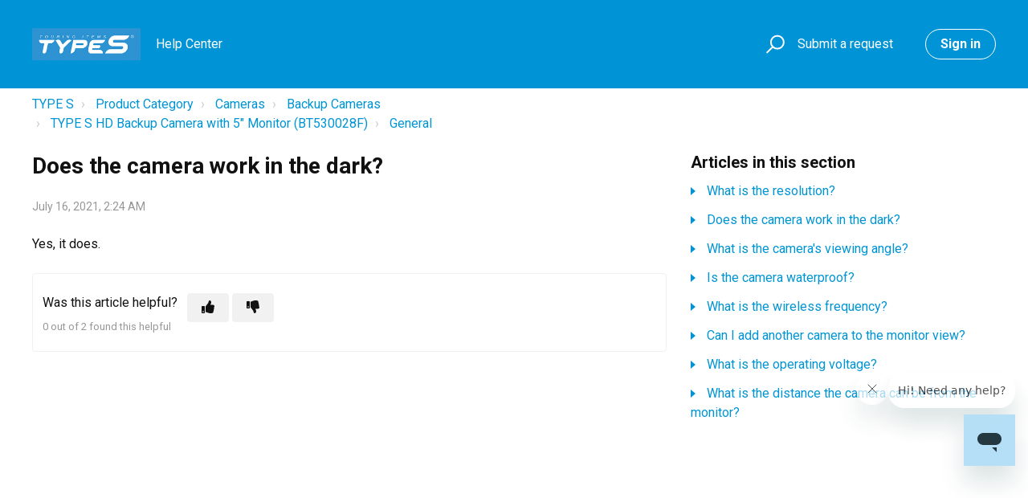

--- FILE ---
content_type: text/html; charset=utf-8
request_url: https://help.typesauto.com/hc/en-us/articles/4403680283284-Does-the-camera-work-in-the-dark
body_size: 6937
content:
<!DOCTYPE html>
<html dir="ltr" lang="en-US">
<head>
  <meta charset="utf-8" />
  <!-- v26823 -->


  <title>Does the camera work in the dark? &ndash; TYPE S</title>

  

  <meta name="description" content="Yes, it does." /><meta property="og:image" content="https://help.typesauto.com/hc/theming_assets/01K24H5EZAPGJJEM13G419T1GA" />
<meta property="og:type" content="website" />
<meta property="og:site_name" content="TYPE S" />
<meta property="og:title" content="Does the camera work in the dark?" />
<meta property="og:description" content="Yes, it does." />
<meta property="og:url" content="https://help.typesauto.com/hc/en-us/articles/4403680283284-Does-the-camera-work-in-the-dark" />
<link rel="canonical" href="https://help.typesauto.com/hc/en-us/articles/4403680283284-Does-the-camera-work-in-the-dark">
<link rel="alternate" hreflang="en-us" href="https://help.typesauto.com/hc/en-us/articles/4403680283284-Does-the-camera-work-in-the-dark">
<link rel="alternate" hreflang="x-default" href="https://help.typesauto.com/hc/en-us/articles/4403680283284-Does-the-camera-work-in-the-dark">

  <link rel="stylesheet" href="//static.zdassets.com/hc/assets/application-f34d73e002337ab267a13449ad9d7955.css" media="all" id="stylesheet" />
  <link rel="stylesheet" type="text/css" href="/hc/theming_assets/9397885/360004527672/style.css?digest=40072656396308">

  <link rel="icon" type="image/x-icon" href="/hc/theming_assets/01K24HB74F8047CMJYMNEAPZHY">

    

  <meta name="viewport" content="width=device-width, initial-scale=1.0" />


  <link href="https://fonts.googleapis.com/css?family=Roboto:100,100i,300,300i,400,400i,500,500i,700,700i,900,900i" rel="stylesheet">



<link rel="stylesheet" href="https://use.fontawesome.com/releases/v5.15.1/css/all.css" />
<link rel="stylesheet" href="//cdn.jsdelivr.net/highlight.js/9.10.0/styles/github.min.css" />
<link rel="stylesheet" href="//cdn.jsdelivr.net/npm/magnific-popup@1.1.0/dist/magnific-popup.min.css" />
<script src="//cdn.jsdelivr.net/npm/jquery@3.5.1/dist/jquery.min.js"></script>
<script src="//cdn.jsdelivr.net/npm/magnific-popup@1.1.0/dist/jquery.magnific-popup.min.js"></script>
<script src="//cdn.jsdelivr.net/highlight.js/9.10.0/highlight.min.js"></script>
<script>
  window.LotusConfig = {};
  LotusConfig.css = {
    activeClass: 'is-active',
    hiddenClass: 'is-hidden'
  };
</script>
<script src="/hc/theming_assets/01HZPD30R3X8YYYDV6YEW3Y342"></script>
<script src="/hc/theming_assets/01HZPD30EH3E777J2016VPHF42"></script>
<script src="/hc/theming_assets/01HZPD30JZ03QHNYFRDNS32MQS"></script>
<script src="/hc/theming_assets/01HZPD3123FEY1DTD3DH1P46F0"></script>
  
</head>
<body class="">
  
  
  

  <a class="skip-navigation" tabindex="1"
   href="#main-content">Skip to main content</a>
<div class="layout">
  <div class="layout__head">
    <header class="topbar container is-hidden topbar--image" data-topbar>
      <div class="container-inner topbar__container-inner">
        <div class="topbar__inner">
          <div class="topbar__col clearfix">
            <div class="logo-wrapper">
              <div class="logo">
                <a href="https://typesauto.com/">
                <img src="/hc/theming_assets/01K24H5EZAPGJJEM13G419T1GA" alt="Logo" />
                </a>
              </div>
            </div>
            
              <p class="help-center-name">
                
                  Help Center
                
              </p>
            
            <button type="button" role="button" aria-label="Toggle Navigation" class="lines-button x" data-toggle-menu>
              <span class="lines"></span> </button>
          </div>
          <div class="topbar__col topbar__menu">
            <div class="topbar__collapse" data-menu>
              <div class="topbar__controls">
                <div class="topbar__search">
                  <form role="search" class="topbar__search-bar is-hidden" data-search="" data-instant="true" autocomplete="off" action="/hc/en-us/search" accept-charset="UTF-8" method="get"><input type="hidden" name="utf8" value="&#x2713;" autocomplete="off" /><input type="search" name="query" id="query" placeholder="Type your question here..." autocomplete="off" aria-label="Type your question here..." />
<input type="submit" name="commit" value="Search" /></form>
                  <button type="button" role="button" class="topbar__btn-search">
                    <svg xmlns="http://www.w3.org/2000/svg" width="23" height="24" viewBox="0 0 23 24">
                      <g fill="none" fill-rule="evenodd" transform="translate(-6 -2)">
                        <circle cx="19.889" cy="11.611" r="8" stroke="#BDBDBD" stroke-width="2"
                          transform="rotate(45 19.89 11.61)" />
                        <path fill="#BDBDBD" fill-rule="nonzero"
                          d="M9.34328327,15.6566781 L11.3432833,15.6566781 L11.3432833,25.6606781 C11.3432833,26.2106781 10.8992833,26.6566781 10.3432833,26.6566781 C9.79128327,26.6566781 9.34328327,26.2116781 9.34328327,25.6606781 L9.34328327,15.6566781 Z"
                          transform="rotate(45 10.343 21.157)" />
                      </g>
                    </svg>
                  </button>
                </div>
                
                <a class="topbar__link" href="/hc/en-us/requests/new">Submit a request</a>
                
                  <a class="btn btn--topbar" rel="nofollow" data-auth-action="signin" title="Opens a dialog" role="button" href="https://horizonbrands.zendesk.com/access?brand_id=360004527672&amp;return_to=https%3A%2F%2Fhelp.typesauto.com%2Fhc%2Fen-us%2Farticles%2F4403680283284-Does-the-camera-work-in-the-dark">
                    Sign in
                  </a>
                
              </div>
            </div>
          </div>
        </div>
      </div>

      <div class="hero-unit is-hidden" data-hero-unit>
        <div class="container-inner search-box search-box--hero-unit" data-search-box>
          <div class="hero-unit__title">
            
              What can we help you with?
            
          </div>
          <form role="search" class="search" data-search="" data-instant="true" autocomplete="off" action="/hc/en-us/search" accept-charset="UTF-8" method="get"><input type="hidden" name="utf8" value="&#x2713;" autocomplete="off" /><input type="search" name="query" id="query" placeholder="Type your question here..." autocomplete="off" aria-label="Type your question here..." />
<input type="submit" name="commit" value="Search" /></form>
        </div>
      </div>

      <div class="waves waves--large is-hidden" data-wave-large>
        <svg xmlns="http://www.w3.org/2000/svg" viewBox="0 0 1900 363" width="1900">
          <defs>
            <linearGradient id="a" x1="50%" x2="50%" y1="-10.882%" y2="91.608%">
              <stop stop-color="#FCFCFD" offset="0%" />
              <stop stop-color="#FFFFFF" offset="100%" />
            </linearGradient>
          </defs>
          <g class="waves__wave" fill="none" fill-rule="evenodd" transform="translate(-435)">
            <path class="waves__wave-left waves__wave-bottom"
              d="M300.982393,242.183587 C487.436581,204.5 522.207413,191.5 710.187223,191.5 C850.77646,191.5 988.117031,227.133959 1166.84036,251.758178 C1821.8349,342.002293 1969,310.462964 1969,310.462964 L1969,318 L300.543788,318 C300.543788,318 114.528206,279.867175 300.982393,242.183587 Z" />
            <path class="waves__wave-right waves__wave-bottom"
              d="M1048.83841,287.322967 C1048.83841,287.322967 1215.84125,232.793319 1456.64436,246.088521 C1547.00702,251.077618 1578.05082,261.67316 1715.69867,281.380298 C2042.85789,328.219912 2333.50021,321.967995 2333.50021,321.967995 L2333.50021,348 L1048.50061,348 L1048.83841,287.322967 Z"
              transform="matrix(-1 0 0 1 3382 0)" />
            <path class="waves__wave-left waves__wave-top"
              d="M43.2265129,102.183587 C212.151144,64.5 243.652983,51.5 413.959805,51.5 C541.331495,51.5 719.028083,79.5365681 827.680536,111.758178 C1374.76592,274 1771,350.462964 1771,350.462964 L1771,358 L259.404292,358 C259.404292,358 -125.698118,139.867174 43.2265129,102.183587 Z" />
            <path class="waves__wave-right waves__wave-top"
              d="M658.838412,187.322967 C658.838412,187.322967 847.473396,125.508991 1066.64436,146.088521 C1285.81532,166.668052 1530.29862,234.112569 1651.04919,256.404656 C1973.32429,315.900732 2333.50021,371.967995 2333.50021,371.967995 L2333.50021,398 L658.50061,408 L658.838412,187.322967 Z"
              transform="matrix(-1 0 0 1 2992 0)" />
            <path fill-rule="nonzero"
              d="M0,31 C0,31 136.772295,-7.846544 390.5,2.5 C644.22771,12.846544 809,26.5 1171,62.5 C1533,98.5 1900,31 1900,31 L1900,625 L0,625 L0,31 Z"
              transform="translate(435 253)" />
          </g>
        </svg>
      </div>
    </header>
    <div class="waves waves--small is-hidden" data-wave-small>
      <svg xmlns="http://www.w3.org/2000/svg" viewBox="0 0 1900 47" xmlns:xlink="http://www.w3.org/1999/xlink">
        <g fill="none" fill-rule="evenodd">
          <path fill-rule="nonzero"
            d="M403.925926,32 C583.088889,32 1900,0 1900,0 L0,0 C0,0 163.540741,32 403.925926,32 Z"
            transform="translate(-250)" />
          <path fill-opacity="0.2" fill-rule="nonzero"
            d="M1342.66667,76 C1552.37037,76 1900,0.2 1900,0.2 L0,0.2 C0,0.2 896.518519,76 1342.66667,76 Z"
            transform="translate(0 -29)" />
          <path fill-opacity="0.2" fill-rule="nonzero"
            d="M1342.66667,76 C1552.37037,76 1900,0.2 1900,0.2 L0,0.2 C0,0.2 896.518519,76 1342.66667,76 Z"
            transform="translate(617 -29)" />
        </g>
      </svg>
    </div>
  </div>
  <div class="layout__content">

  <main role="main">
    <div class="container article-page">
  <div class="container-inner">
    <div class="row clearfix">
      <div class="column column--sm-8">
        <ol class="breadcrumbs">
  
    <li title="TYPE S">
      
        <a href="/hc/en-us">TYPE S</a>
      
    </li>
  
    <li title="Product Category">
      
        <a href="/hc/en-us/categories/360004605591-Product-Category">Product Category</a>
      
    </li>
  
    <li title="Cameras">
      
        <a href="/hc/en-us/sections/360010934812-Cameras">Cameras</a>
      
    </li>
  
    <li title="Backup Cameras">
      
        <a href="/hc/en-us/sections/360011051791-Backup-Cameras">Backup Cameras</a>
      
    </li>
  
    <li title="TYPE S HD Backup Camera with 5&quot; Monitor (BT530028F)">
      
        <a href="/hc/en-us/sections/4403344778900-TYPE-S-HD-Backup-Camera-with-5-Monitor-BT530028F">TYPE S HD Backup Camera with 5&quot; Monitor (BT530028F)</a>
      
    </li>
  
    <li title="General">
      
        <a href="/hc/en-us/sections/4403352661524-General">General</a>
      
    </li>
  
</ol>

      </div>
    </div>

    <div class="article-container" id="main-content">
      <div class="article-container__column article-container__sidenav">
        <div data-sidenav='{"mobileBreakpoint": 991}'></div>
      </div>
      <div class="article-container__column article-container__article">
        <article class="article clearfix" itemscope itemtype="http://schema.org/Article">
          <header class="article-header">
            <h1 class="article__title" itemprop="name">
              
              Does the camera work in the dark?
            </h1>
            

            <div class="article-meta">
              <div class="article-meta__col article-meta__col--main">
                <div class="entry-info">
                  
                  <div class="entry-info__content">
                    
                    <div class="meta"><time datetime="2021-07-16T02:24:59Z" title="2021-07-16T02:24:59Z" data-datetime="calendar">July 16, 2021 02:24</time></div>
                  </div>
                </div>
              </div>
            </div>
          </header>

          <div class="article__body markdown" itemprop="articleBody" data-article>
            <p><span data-sheets-value="{&quot;1&quot;:2,&quot;2&quot;:&quot;Yes.&quot;}" data-sheets-userformat="{&quot;2&quot;:11009,&quot;3&quot;:{&quot;1&quot;:0},&quot;11&quot;:4,&quot;12&quot;:0,&quot;14&quot;:{&quot;1&quot;:3,&quot;3&quot;:1},&quot;16&quot;:11}">Yes, it does.</span></p>
          </div>

          <div class="article__attachments">
            
          </div>
        </article>

        <footer class="article-footer clearfix">
          
            <div class="article-vote">
              <span class="article-vote-question">Was this article helpful?</span>
              <div class="article-vote-controls">
                <button type="button" class="btn article-vote-controls__item article-vote-controls__item--up" data-auth-action="signin" aria-label="This article was helpful" aria-pressed="false">
                  <span class="fa fa-thumbs-up"></span>
                </button>
                <button type="button" class="btn article-vote-controls__item article-vote-controls__item--down" data-auth-action="signin" aria-label="This article was not helpful" aria-pressed="false">
                  <span class="fa fa-thumbs-down"></span>
                </button>
              </div>
              <small class="article-vote-count">
                <span class="article-vote-label">0 out of 2 found this helpful</span>
              </small>
            </div>
          
        </footer>

        
        
      </div>
      <div class="article-container__column article-container__toc">
        <div data-toc='{"mobileBreakpoint": 991}'></div>
      </div>

      <div
        class="article-container__column article-container__sidebar">
        <div class="article-sidebar">
          
            <section class="section-articles">
              <h3 class="section-articles__title">Articles in this section</h3>
              <ul class="section-articles__list">
                
                  <li class="section-articles__item">
                    <a href="/hc/en-us/articles/4403680298388-What-is-the-resolution" class="section-articles__link ">What is the resolution?</a>
                  </li>
                
                  <li class="section-articles__item">
                    <a href="/hc/en-us/articles/4403680283284-Does-the-camera-work-in-the-dark" class="section-articles__link is-active">Does the camera work in the dark?</a>
                  </li>
                
                  <li class="section-articles__item">
                    <a href="/hc/en-us/articles/4403692840596-What-is-the-camera-s-viewing-angle" class="section-articles__link ">What is the camera&#39;s viewing angle?</a>
                  </li>
                
                  <li class="section-articles__item">
                    <a href="/hc/en-us/articles/4403680270740-Is-the-camera-waterproof" class="section-articles__link ">Is the camera waterproof?</a>
                  </li>
                
                  <li class="section-articles__item">
                    <a href="/hc/en-us/articles/4403692830996-What-is-the-wireless-frequency" class="section-articles__link ">What is the wireless frequency?</a>
                  </li>
                
                  <li class="section-articles__item">
                    <a href="/hc/en-us/articles/4403680222996-Can-I-add-another-camera-to-the-monitor-view" class="section-articles__link ">Can I add another camera to the monitor view?</a>
                  </li>
                
                  <li class="section-articles__item">
                    <a href="/hc/en-us/articles/4403680210964-What-is-the-operating-voltage" class="section-articles__link ">What is the operating voltage?</a>
                  </li>
                
                  <li class="section-articles__item">
                    <a href="/hc/en-us/articles/4403352663444-What-is-the-distance-the-camera-can-be-from-the-monitor" class="section-articles__link ">What is the distance the camera can be from the monitor?</a>
                  </li>
                
              </ul>
              
            </section>
          
          
            <div data-recent-articles></div>
          
        </div>
      </div>
    </div>
  </div>
</div>

  </main>

  </div>
<div class="layout__footer">
  <footer class="footer">
    <div class="footer__wrapper container">
      <div class="waves waves--footer">
        <svg xmlns="http://www.w3.org/2000/svg" viewBox="0 0 1900 100" width="1900"
             xmlns:xlink="http://www.w3.org/1999/xlink">
          <g transform="translate(-578)">
            <path class="waves__wave waves__wave-footer-with-opacity"
                  d="M0,74.3635517 C0,74.3635517 149.686491,112.453979 552.5,94.3635517 C955.313509,76.2731247 1085.21689,63.4466345 1336,24.3635517 C1586.78311,-14.7195311 1900,116 1900,116 L1900,684.363552 L0,684.363552 L0,74.3635517 Z"
                  opacity="0.4"/>
            <path class="waves__wave waves__wave-footer-with-opacity"
                  d="M578,21 C578,21 700,-7.5 1130.5,61.7525987 C1561,131.005197 1663.21689,18.4672903 1914,3.21512382 C2164.78311,-12.0370427 2478,51.0201205 2478,51.0201205 L2478,292 L578,292 L578,21 Z"
                  opacity="0.4"/>
            <path class="waves__wave waves__wave--footer-primary"
                  d="M578,81.0871789 C729,43 948.5,20.5 1208.5,38.5 C1468.5,56.5 2141,147 2478,10 C2478,159 2478,645.450731 2478,645.450731 L578,645.450731 C578,645.450731 578,129 578,81.0871789 Z"/>
          </g>
        </svg>
      </div>
      <section class="footer-submit-ticket is-hidden" data-footer-submit-ticket>
        <h2 class="footer-submit-ticket__title">
          
            Can&#39;t find what you&#39;re looking for?
          
        </h2>
        <h4 class="footer-submit-ticket__subtitle">
          
            Let us help you!
          
        </h4>
        <a class="btn btn--primary footer-submit-ticket__btn" href="/hc/en-us/requests/new">Submit a request</a>
      </section>
      <div class="container-inner footer__inner">
        <div class="footer__col copyright">
          <p>&copy; TYPE S</p>
        </div>
        <div class="footer__col footer__col--social-links">
          
          
          
          
          
        </div>
      </div>
    </div>
  </footer>
</div>
</div>




  <!-- / -->

  
  <script src="//static.zdassets.com/hc/assets/en-us.f90506476acd6ed8bfc8.js"></script>
  

  <script type="text/javascript">
  /*

    Greetings sourcecode lurker!

    This is for internal Zendesk and legacy usage,
    we don't support or guarantee any of these values
    so please don't build stuff on top of them.

  */

  HelpCenter = {};
  HelpCenter.account = {"subdomain":"horizonbrands","environment":"production","name":"Horizon Brands"};
  HelpCenter.user = {"identifier":"da39a3ee5e6b4b0d3255bfef95601890afd80709","email":null,"name":"","role":"anonymous","avatar_url":"https://assets.zendesk.com/hc/assets/default_avatar.png","is_admin":false,"organizations":[],"groups":[]};
  HelpCenter.internal = {"asset_url":"//static.zdassets.com/hc/assets/","web_widget_asset_composer_url":"https://static.zdassets.com/ekr/snippet.js","current_session":{"locale":"en-us","csrf_token":null,"shared_csrf_token":null},"usage_tracking":{"event":"article_viewed","data":"[base64]--0d8c9ff6ee1e30efec9d1231a509573c4bb67f90","url":"https://help.typesauto.com/hc/activity"},"current_record_id":"4403680283284","current_record_url":"/hc/en-us/articles/4403680283284-Does-the-camera-work-in-the-dark","current_record_title":"Does the camera work in the dark?","current_text_direction":"ltr","current_brand_id":360004527672,"current_brand_name":"TYPE S","current_brand_url":"https://typesauto.zendesk.com","current_brand_active":true,"current_path":"/hc/en-us/articles/4403680283284-Does-the-camera-work-in-the-dark","show_autocomplete_breadcrumbs":true,"user_info_changing_enabled":false,"has_user_profiles_enabled":false,"has_end_user_attachments":true,"user_aliases_enabled":false,"has_anonymous_kb_voting":false,"has_multi_language_help_center":true,"show_at_mentions":false,"embeddables_config":{"embeddables_web_widget":true,"embeddables_help_center_auth_enabled":false,"embeddables_connect_ipms":false},"answer_bot_subdomain":"static","gather_plan_state":"subscribed","has_article_verification":true,"has_gather":true,"has_ckeditor":false,"has_community_enabled":false,"has_community_badges":true,"has_community_post_content_tagging":false,"has_gather_content_tags":true,"has_guide_content_tags":true,"has_user_segments":true,"has_answer_bot_web_form_enabled":false,"has_garden_modals":false,"theming_cookie_key":"hc-da39a3ee5e6b4b0d3255bfef95601890afd80709-2-preview","is_preview":false,"has_search_settings_in_plan":true,"theming_api_version":2,"theming_settings":{"toggle_translations":false,"body_bg":"#fff","brand_primary":"rgba(0, 148, 214, 1)","brand_secondary":"rgba(0, 148, 214, 1)","text_color":"#111","link_color":"rgba(0, 148, 213, 1)","font_size_base":"16px","font_family_base":"'Roboto', sans-serif","line_height_base":"1.5","hero_show_image":true,"hero_homepage_image":"/hc/theming_assets/01HZPD31ADT5GC1E9W7MEW6HKE","hero_unit_mask_bg":"rgba(0, 148, 214, 1)","hero_unit_mask_opacity":"0.3","hero_title":"What can we help you with?","hero_title_color":"#fff","search_placeholder":"Type your question here...","button_color_1":"rgba(74, 74, 74, 1)","logo":"/hc/theming_assets/01K24H5EZAPGJJEM13G419T1GA","logo_height":"40px","favicon":"/hc/theming_assets/01K24HB74F8047CMJYMNEAPZHY","border_radius_base":"4px","toggle_custom_blocks":true,"toggle_promoted_articles":false,"toggle_category_list":true,"toggle_category_tree":false,"toggle_recent_activity":false,"brand_info":"#5bc0de","brand_success":"#504d7f","brand_warning":"#fad782","brand_danger":"#ff5252","custom_block_1_type":"custom","custom_block_1_icon":"/hc/theming_assets/01HZPD31RY76ZQ6MBHBJ27RP78","custom_block_1_title":"Help Articles By Category","custom_block_1_description":"Learn about products and read commonly asked questions","custom_block_1_url":"https://help.typesauto.com/hc/en-us/categories/360004605591-Help-Articles-by-Category","custom_block_2_type":"custom","custom_block_2_icon":"/hc/theming_assets/01HZPD31X2RHF1NJJVVY53FDPD","custom_block_2_title":"Installation Videos","custom_block_2_description":"Watch and follow along with our product installation tutorials ","custom_block_2_url":"https://help.typesauto.com/hc/en-us/categories/360004567572-Installation-Videos","custom_block_3_type":"hidden","custom_block_3_icon":"/hc/theming_assets/01HZPD3226GJMS1Q0956NX7S5Z","custom_block_3_title":"Community","custom_block_3_description":"Need help? We have you covered all the time","custom_block_3_url":"#","custom_block_4_type":"submit_a_request","custom_block_4_icon":"/hc/theming_assets/01HZPD3262DX5BTFYV6PTBEJ6S","custom_block_4_title":"Submit a request","custom_block_4_description":"Can't find the answer to your question? Reach out via our contact form","custom_block_4_url":"#","toggle_help_center_title":true,"help_center_title":"Help Center","topbar_text_color":"#fff","topbar_link_color":"#fff","topbar_button_color":"#fff","footer_text_color":"#fff","footer_link_color":"#fff","footer_social_link_color":"#fff","footer_cta_title":"Can't find what you're looking for?","footer_cta_subtitle":"Let us help you!","toggle_facebook_icon":false,"facebook_url":"https://facebook.com","toggle_twitter_icon":false,"twitter_url":"https://twitter.com","toggle_youtube_icon":false,"youtube_url":"https://youtube.com","toggle_linkedin_icon":false,"linkedin_url":"https://linkedin.com","toggle_instagram_icon":false,"instagram_url":"https://www.instagram.com/","show_articles_in_section":true,"show_article_author":false,"show_article_comments":false,"show_follow_article":false,"show_recently_viewed_articles":true,"show_follow_section":false,"show_follow_community_post":false,"show_follow_community_topic":false},"has_pci_credit_card_custom_field":true,"help_center_restricted":false,"is_assuming_someone_else":false,"flash_messages":[],"user_photo_editing_enabled":true,"user_preferred_locale":"en-us","base_locale":"en-us","login_url":"https://horizonbrands.zendesk.com/access?brand_id=360004527672\u0026return_to=https%3A%2F%2Fhelp.typesauto.com%2Fhc%2Fen-us%2Farticles%2F4403680283284-Does-the-camera-work-in-the-dark","has_alternate_templates":true,"has_custom_statuses_enabled":true,"has_hc_generative_answers_setting_enabled":true,"has_generative_search_with_zgpt_enabled":false,"has_suggested_initial_questions_enabled":false,"has_guide_service_catalog":true,"has_service_catalog_search_poc":false,"has_service_catalog_itam":false,"has_csat_reverse_2_scale_in_mobile":false,"has_knowledge_navigation":false,"has_unified_navigation":false,"has_csat_bet365_branding":false,"version":"v26823","dev_mode":false};
</script>

  
  
  <script src="//static.zdassets.com/hc/assets/hc_enduser-2a5c7d395cc5df83aeb04ab184a4dcef.js"></script>
  <script type="text/javascript" src="/hc/theming_assets/9397885/360004527672/script.js?digest=40072656396308"></script>
  
</body>
</html>

--- FILE ---
content_type: text/css; charset=utf-8
request_url: https://help.typesauto.com/hc/theming_assets/9397885/360004527672/style.css?digest=40072656396308
body_size: 30958
content:
/* Components */
/*! normalize.css v8.0.1 | MIT License | github.com/necolas/normalize.css */
/* Document
   ========================================================================== */
/**
 * 1. Correct the line height in all browsers.
 * 2. Prevent adjustments of font size after orientation changes in iOS.
 */
html {
  line-height: 1.15; /* 1 */
  -webkit-text-size-adjust: 100%; /* 2 */
}
/* Sections
   ========================================================================== */
/**
 * Remove the margin in all browsers.
 */
[dir] body {
  margin: 0;
}
/**
 * Render the `main` element consistently in IE.
 */
main {
  display: block;
}
/**
 * Correct the font size and margin on `h1` elements within `section` and
 * `article` contexts in Chrome, Firefox, and Safari.
 */
h1 {
  font-size: 2em;
}
[dir] h1 {
  margin: 0.67em 0;
}
/* Grouping content
   ========================================================================== */
/**
 * 1. Add the correct box sizing in Firefox.
 * 2. Show the overflow in Edge and IE.
 */
hr {
  height: 0; /* 1 */
  box-sizing: content-box; /* 1 */
  overflow: visible; /* 2 */
}
/**
 * 1. Correct the inheritance and scaling of font size in all browsers.
 * 2. Correct the odd `em` font sizing in all browsers.
 */
pre {
  font-family: monospace; /* 1 */
  font-size: 1em; /* 2 */
}
/* Text-level semantics
   ========================================================================== */
/**
 * Remove the gray background on active links in IE 10.
 */
[dir] a {
  background-color: transparent;
}
/**
 * 1. Remove the bottom border in Chrome 57-
 * 2. Add the correct text decoration in Chrome, Edge, IE, Opera, and Safari.
 */
abbr[title] {
  text-decoration: underline; /* 2 */
  -webkit-text-decoration: underline dotted;
          text-decoration: underline dotted; /* 2 */ /* 1 */
}
[dir] abbr[title] {
  border-bottom: none;
}
/**
 * Add the correct font weight in Chrome, Edge, and Safari.
 */
b,
strong {
  font-weight: bolder;
}
/**
 * 1. Correct the inheritance and scaling of font size in all browsers.
 * 2. Correct the odd `em` font sizing in all browsers.
 */
code,
kbd,
samp {
  font-family: monospace; /* 1 */
  font-size: 1em; /* 2 */
}
/**
 * Add the correct font size in all browsers.
 */
small {
  font-size: 80%;
}
/**
 * Prevent `sub` and `sup` elements from affecting the line height in
 * all browsers.
 */
sub,
sup {
  position: relative;
  font-size: 75%;
  line-height: 0;
  vertical-align: baseline;
}
sub {
  bottom: -0.25em;
}
sup {
  top: -0.5em;
}
/* Embedded content
   ========================================================================== */
/**
 * Remove the border on images inside links in IE 10.
 */
[dir] img {
  border-style: none;
}
/* Forms
   ========================================================================== */
/**
 * 1. Change the font styles in all browsers.
 * 2. Remove the margin in Firefox and Safari.
 */
button,
input,
optgroup,
select,
textarea { /* 2 */
  font-family: inherit; /* 1 */
  font-size: 100%; /* 1 */
  line-height: 1.15; /* 1 */
}
[dir] button, [dir] input, [dir] optgroup, [dir] select, [dir] textarea {
  margin: 0;
}
/**
 * Show the overflow in IE.
 * 1. Show the overflow in Edge.
 */
button,
input {
  /* 1 */
  overflow: visible;
}
/**
 * Remove the inheritance of text transform in Edge, Firefox, and IE.
 * 1. Remove the inheritance of text transform in Firefox.
 */
button,
select {
  /* 1 */
  text-transform: none;
}
/**
 * Correct the inability to style clickable types in iOS and Safari.
 */
button,
[type="button"],
[type="reset"],
[type="submit"] {
  -webkit-appearance: button;
}
/**
 * Remove the inner border and padding in Firefox.
 */
[dir] button::-moz-focus-inner, [dir] [type="button"]::-moz-focus-inner, [dir] [type="reset"]::-moz-focus-inner, [dir] [type="submit"]::-moz-focus-inner {
  padding: 0;
  border-style: none;
}
/**
 * Restore the focus styles unset by the previous rule.
 */
button:-moz-focusring,
[type="button"]:-moz-focusring,
[type="reset"]:-moz-focusring,
[type="submit"]:-moz-focusring {
  outline: 1px dotted ButtonText;
}
/**
 * Correct the padding in Firefox.
 */
[dir] fieldset {
  padding: 0.35em 0.75em 0.625em;
}
/**
 * 1. Correct the text wrapping in Edge and IE.
 * 2. Correct the color inheritance from `fieldset` elements in IE.
 * 3. Remove the padding so developers are not caught out when they zero out
 *    `fieldset` elements in all browsers.
 */
legend {
  display: table; /* 1 */
  max-width: 100%; /* 1 */
  box-sizing: border-box; /* 1 */ /* 3 */
  color: inherit; /* 2 */
  white-space: normal; /* 1 */
}
[dir] legend {
  padding: 0;
}
/**
 * Add the correct vertical alignment in Chrome, Firefox, and Opera.
 */
progress {
  vertical-align: baseline;
}
/**
 * Remove the default vertical scrollbar in IE 10+.
 */
textarea {
  overflow: auto;
}
/**
 * 1. Add the correct box sizing in IE 10.
 * 2. Remove the padding in IE 10.
 */
[type="checkbox"],
[type="radio"] {
  box-sizing: border-box; /* 1 */ /* 2 */
}
[dir] [type="checkbox"], [dir] [type="radio"] {
  padding: 0;
}
/**
 * Correct the cursor style of increment and decrement buttons in Chrome.
 */
[type="number"]::-webkit-inner-spin-button,
[type="number"]::-webkit-outer-spin-button {
  height: auto;
}
/**
 * 1. Correct the odd appearance in Chrome and Safari.
 * 2. Correct the outline style in Safari.
 */
[type="search"] {
  outline-offset: -2px; /* 2 */
  -webkit-appearance: textfield; /* 1 */
}
/**
 * Remove the inner padding in Chrome and Safari on macOS.
 */
[type="search"]::-webkit-search-decoration {
  -webkit-appearance: none;
}
/**
 * 1. Correct the inability to style clickable types in iOS and Safari.
 * 2. Change font properties to `inherit` in Safari.
 */
::-webkit-file-upload-button {
  font: inherit; /* 2 */
  -webkit-appearance: button; /* 1 */
}
/* Interactive
   ========================================================================== */
/*
 * Add the correct display in Edge, IE 10+, and Firefox.
 */
details {
  display: block;
}
/*
 * Add the correct display in all browsers.
 */
summary {
  display: list-item;
}
/* Misc
   ========================================================================== */
/**
 * Add the correct display in IE 10+.
 */
template {
  display: none;
}
/**
 * Add the correct display in IE 10.
 */
[hidden] {
  display: none;
}
/* Reset the box-sizing */
*,
  *:before,
  *:after {
    box-sizing: border-box;
  }
html,
body {
  height: 100%;
}
/* Body reset */
html {
  -webkit-tap-highlight-color: rgba(0, 0, 0, 0);
}
body {
  font-family: 'Roboto', sans-serif;
  font-size: 16px;
  line-height: 1.5;
  color: #111;
  text-rendering: optimizeLegibility;
  -webkit-font-smoothing: antialiased;
}
[dir] body {
  background-color: #fff;
}
/* Reset fonts for relevant elements */
input,
button,
select,
textarea {
  font-family: inherit;
  font-size: inherit;
  line-height: inherit;
}
/* Links */
a {
  color: rgba(0, 148, 213, 1);
  text-decoration: none;
}
a:hover,
  a:focus {
    color: #005f89;
    text-decoration: none;
  }
a.disabled {
    color: #818a91;
  }
[dir] a.disabled {
    cursor: default;
  }
[dir] figure {
  margin: 0;
}
img {
  max-width: 100%;
  height: auto;
  vertical-align: middle;
}
hr {
  display: block;
  height: 1px;
}
[dir] hr {
  padding: 0;
  margin: 1em 0;
  border: 0;
  border-top: 1px solid #f1f1f1;
}
/*
  Remove the gap between audio, canvas, iframes,
  images, videos and the bottom of their containers:
  https://github.com/h5bp/html5-boilerplate/issues/440
*/
audio,
canvas,
iframe,
img,
svg,
video {
  vertical-align: middle;
}
/* Headings */
h1,
h2,
h3,
h4,
h5,
h6,
.h1,
.h2,
.h3,
.h4,
.h5,
.h6 {
  font-family: inherit;
  font-weight: 400;
  line-height: 1.2;
  color: inherit;
}
[dir] h1 {
  margin: 0 0 calc(16px * 1.5);
}
[dir] h2 {
  margin: 0 0 calc(16px * 1.5);
}
[dir] h3 {
  margin: 0 0 calc(16px * 1.5);
}
[dir] h4 {
  margin: 0 0 calc(16px * 1.5);
}
[dir] h5 {
  margin: 0 0 calc(16px * 1.5);
}
[dir] h6 {
  margin: 0 0 calc(16px * 1.5);
}
[dir] .h1 {
  margin: 0 0 calc(16px * 1.5);
}
[dir] .h2 {
  margin: 0 0 calc(16px * 1.5);
}
[dir] .h3 {
  margin: 0 0 calc(16px * 1.5);
}
[dir] .h4 {
  margin: 0 0 calc(16px * 1.5);
}
[dir] .h5 {
  margin: 0 0 calc(16px * 1.5);
}
[dir] .h6 {
  margin: 0 0 calc(16px * 1.5);
}
[dir] p {
  margin: 0 0 calc(16px * 1.5);
}
[dir] ul {
  margin: 0 0 calc(16px * 1.5);
}
[dir] ol {
  margin: 0 0 calc(16px * 1.5);
}
h1 {
  font-size: calc(16px * 2.5);
}
.h1 {
  font-size: calc(16px * 2.5);
}
h2 {
  font-size: calc(16px * 1.75);
}
.h2 {
  font-size: calc(16px * 1.75);
}
h3 {
  font-size: calc(16px * 1.5);
}
.h3 {
  font-size: calc(16px * 1.5);
}
h4 {
  font-size: calc(16px * 1.25);
}
.h4 {
  font-size: calc(16px * 1.25);
}
h5 {
  font-size: calc(16px * 1.1);
}
.h5 {
  font-size: calc(16px * 1.1);
}
h6 {
  font-size: calc(16px * 1);
}
.h6 {
  font-size: calc(16px * 1);
}
b {
  font-weight: 600;
}
strong {
  font-weight: 600;
}
small,
.small {
  font-size: 80%;
  font-weight: normal;
  line-height: 1;
}
/* Description Lists */
[dir] dl {
  margin-top: 0;
  margin-bottom: calc(16px * 1.5);
}
dt {
  line-height: 1.5;
}
[dir] dt {
  margin-bottom: calc(16px * 1.5 / 2);
}
dd {
  line-height: 1.5;
}
[dir] dd {
  margin-bottom: calc(16px * 1.5 / 2);
}
dt {
  font-weight: bold;
}
dd { /* Undo browser default */
}
[dir=ltr] dd {
  margin-left: 0;
}
[dir=rtl] dd {
  margin-right: 0;
}
.dl-horizontal:before,
  .dl-horizontal:after {
    display: table;
    content: "";
  }
[dir] .dl-horizontal:after {
    clear: both;
  }
.dl-horizontal dt {
    overflow: hidden;
    text-overflow: ellipsis;
    white-space: nowrap;
  }
@media (min-width: 768px) {
.dl-horizontal dt {
      width: 30%
  }
[dir] .dl-horizontal dt {
      clear: both
  }
[dir=ltr] .dl-horizontal dt {
    float: left;
    padding-right: 15px
  }
[dir=rtl] .dl-horizontal dt {
      float: right;
      padding-left: 15px
  }
    }
@media (min-width: 768px) {
.dl-horizontal dd {
      width: 70%
  }
[dir=ltr] .dl-horizontal dd {
    float: right
  }
[dir=rtl] .dl-horizontal dd {
      float: left
  }
    }
/* Abbreviations and acronyms */
[dir] abbr[title] {
  cursor: help;
  border-bottom: 1px dotted #818a91;
}
[dir] abbr[data-original-title] {
  cursor: help;
  border-bottom: 1px dotted #818a91;
}
/* Blockquotes */
blockquote {
  font-family: Georgia, "Times New Roman", Times, serif;
  font-style: italic;
}
[dir] blockquote {
  padding: calc(16px * 1.5 / 2)
    calc(16px * 1.5);
  margin: 0 0 calc(16px * 1.5);
  background-color: #fcfcfd;
}
[dir=ltr] blockquote {
  border-left: 5px solid #f1f1f1;
}
[dir=rtl] blockquote {
  border-right: 5px solid #f1f1f1;
}
[dir=ltr] blockquote.is-colored {
  border-left: 5px solid rgba(0, 148, 214, 1);
  }
[dir=rtl] blockquote.is-colored {
    border-right: 5px solid rgba(0, 148, 214, 1);
  }
[dir] blockquote p:last-child, [dir] blockquote ul:last-child, [dir] blockquote ol:last-child {
      margin-bottom: 0;
    }
/* Code */
[dir] code {
  padding: 20px !important;
  border-radius: 4px !important;
}
/* Addresses */
address {
  font-style: normal;
  line-height: 1.5;
}
[dir] address {
  margin-bottom: calc(16px * 1.5);
}
.clearfix:before,
  .clearfix:after {
    display: table;
    content: "";
  }
[dir] .clearfix:after {
    clear: both;
  }
.sr-only {
  position: absolute;
  width: 1px;
  height: 1px;
  overflow: hidden;
  clip: rect(0, 0, 0, 0);
}
[dir] .sr-only {
  padding: 0;
  margin: -1px;
  border: 0;
}
.list-unstyled {
  list-style: none;
}
[dir=ltr] .list-unstyled {
  padding-left: 0;
}
[dir=rtl] .list-unstyled {
  padding-right: 0;
}
.is-hidden,
.hidden,
[hidden] {
  display: none !important;
}
.dropdown {
  position: relative;
  display: inline-block;
}
.dropdown-toggle {
  display: inline-block;
  vertical-align: middle;
}
[dir] .dropdown-toggle {
  padding: 0;
  text-align: initial;
  cursor: pointer;
  background: none;
  border: 0;
}
.dropdown-toggle:after {
  display: inline-block;
  font-family: "Font Awesome 5 Free";
  font-size: calc(16px - 4px);
  font-style: normal;
  font-weight: 900;
  line-height: 1;
  color: inherit;
  content: "\f107";
  -webkit-font-smoothing: antialiased;
  -moz-osx-font-smoothing: grayscale;
}
[dir=ltr] .dropdown-toggle:after {
  margin-left: 8px;
}
[dir=rtl] .dropdown-toggle:after {
  margin-right: 8px;
}
.dropdown-toggle:hover {
  text-decoration: none;
}
.dropdown-toggle > * {
  display: inline-block;
}
.dropdown-menu {
  position: absolute;
  z-index: 1000;
  display: none;
  min-width: 170px;
  font-size: 14px;
  font-style: normal;
  font-weight: normal;
}
[dir] .dropdown-menu {
  padding: 10px 0;
  margin-top: 1px;
  background: #fff;
  border: 1px solid #d8d8d8;
  border-radius: 4px;
  box-shadow: 0 1px 5px rgba(0, 0, 0, 0.1);
}
[dir=ltr] .dropdown-menu {
  left: 0;
  text-align: left;
}
[dir=rtl] .dropdown-menu {
  right: 0;
  text-align: right;
}
[dir="rtl"] .dropdown-menu {
  text-align: right;
}
.dropdown-menu[aria-expanded="true"] {
  display: block;
}
.dropdown-menu [role="separator"] {
  display: block;
  font-size: 11px;
  font-weight: normal;
  color: #969696;
}
[dir] .dropdown-menu [role="separator"] {
  padding: 5px 0;
  margin: 5px 20px 10px;
  border-bottom: 1px solid #d8d8d8;
}
.dropdown-menu [role="menuitem"] {
  display: block;
  width: 100%;
  line-height: inherit;
  color: #333;
  white-space: nowrap;
  -webkit-appearance: none;
}
[dir] .dropdown-menu [role="menuitem"] {
  text-align: start;
  cursor: pointer;
  background-color: transparent;
  border: 0;
}
[dir=ltr] .dropdown-menu [role="menuitem"] {
  padding: 7px 40px 7px 20px;
}
[dir=rtl] .dropdown-menu [role="menuitem"] {
  padding: 7px 20px 7px 40px;
}
[dir="rtl"] .dropdown-menu [role="menuitem"] {
  padding: 7px 20px 7px 40px;
}
.dropdown-menu [role="menuitem"]:hover,
.dropdown-menu [role="menuitem"]:focus {
  color: #333;
  text-decoration: none;
}
[dir] .dropdown-menu [role="menuitem"]:hover, [dir] .dropdown-menu [role="menuitem"]:focus {
  background: #f3f3f3;
}
[dir] .dropdown-menu [role="menuitem"][aria-selected="true"] {
  cursor: default;
}
.dropdown-menu [role="menuitem"][aria-selected="true"]:after {
  display: inline-block;
  width: 12px;
  height: 12px;
  content: "";
}
[dir] .dropdown-menu [role="menuitem"][aria-selected="true"]:after {
  background-image: url("data:image/svg+xml,%3Csvg aria-hidden='true' xmlns='http://www.w3.org/2000/svg' width='12' height='12' viewBox='0 0 12 12'%3E%3Cpath fill='none' stroke='currentColor' stroke-linecap='round' stroke-linejoin='round' stroke-width='2' d='M1 7l3 3 7-7'%3E%3C/path%3E%3C/svg%3E");
}
[dir=ltr] .dropdown-menu [role="menuitem"][aria-selected="true"]:after {
  margin-left: 10px;
}
[dir=rtl] .dropdown-menu [role="menuitem"][aria-selected="true"]:after {
  margin-right: 10px;
}
[dir="rtl"] .dropdown-menu [role="menuitem"][aria-selected="true"]:after {
  float: left;
  margin-right: 10px;
  margin-left: 0;
}
.dropdown-menu [role="menuitem"][hidden],
.dropdown-menu [role="menuitem"][aria-hidden="true"] {
  display: none !important;
}
[dir=ltr] .dropdown-menu-end {
  right: 0;
  left: auto;
}
[dir=rtl] .dropdown-menu-end {
  left: 0;
  right: auto;
}
.dropdown-menu-top {
  bottom: 100%;
}
[dir] .dropdown-menu-top {
  margin-bottom: 1px;
}
[dir="rtl"] .dropdown-menu {
  right: 0;
  left: auto;
  text-align: right;
}
[dir="rtl"] .dropdown-menu-end {
  right: auto;
  left: 0;
}
.dropdown-toggle--user {
  color: #fff;
}
[dir] .dropdown-toggle--user {
  padding: 0;
  border: 0;
}
.layout {
  min-height: 100%;
}
[dir] .layout {
  background-color: #fff;
}
.layout__content {
  width: 100%;
  min-height: calc(100vh - 490px);
}
.layout__content:after {
    display: block;
    height: 0;
    visibility: hidden;
    content: "\00a0";
  }
.layout__header,
.layout__footer {
  flex: none;
}
/********
Forms
--------------------------------------------------
Normalize non-controls

Restyle and baseline non-control form elements.
*********/
fieldset {
  min-width: 0;
}
[dir] fieldset {
  padding: 0;
  margin: 0;
  border: 0;
}
legend {
  display: block;
  width: 100%;
  font-size: calc(16px * 1.5);
  line-height: inherit;
  color: #373a3c;
}
[dir] legend {
  padding: 0;
  margin-bottom: calc(16px * 1.5);
  border: 0;
  border-bottom: 1px solid #e5e5e5;
}
label {
  display: inline-block;
  max-width: 100%;
  font-weight: 600;
}
[dir] label {
  margin-bottom: calc(16px * 1.5 / 2);
}
/********
Normalize form controls

While most of our form styles require extra classes, some basic normalization
is required to ensure optimum display with or without those classes to better
address browser inconsistencies.
*********/
/* Override content-box in Normalize (* isn't specific enough) */
input[type="search"] {
  box-sizing: border-box;
}
/* Position radios and checkboxes better */
input[type="radio"],
input[type="checkbox"] {
  line-height: normal;
}
[dir] input[type="radio"], [dir] input[type="checkbox"] {
  margin: 4px 0 0;
  margin-top: 1px;
}
/* Set the height of file controls to match text inputs */
input[type="file"] {
  display: block;
}
/* Make range inputs behave like textual form controls */
input[type="range"] {
  display: block;
  width: 100%;
}
/* Make multiple select elements height not fixed */
select[multiple],
select[size] {
  height: auto;
}
/* Focus for file, radio, and checkbox */
input[type="file"]:focus,
input[type="radio"]:focus,
input[type="checkbox"]:focus {
  outline: thin dotted;
  outline: 5px auto -webkit-focus-ring-color;
  outline-offset: -2px;
}
/* Adjust output element */
output {
  display: block;
  font-size: 16px;
  line-height: 1.5;
  color: #666;
}
[dir] output {
  padding-top: 7px;
}
/********
Common form controls

Shared size and type resets for form controls. Apply `.form-control` to any
of the following form controls:
********/
select {
  display: block;
  width: 100%;
  height: auto;
  font-size: 16px;
  line-height: 1.5;
  color: #666;
  transition: border-color ease-in-out 0.15s, box-shadow ease-in-out 0.15s;
}
[dir] select {
  padding: calc(12px / 2)
    12px;
  background-color: #fff;
  background-image: none;
  border: 1px solid #bdc2c5;
  border-radius: 4px;
}
textarea {
  display: block;
  width: 100%;
  height: auto;
  font-size: 16px;
  line-height: 1.5;
  color: #666;
  transition: border-color ease-in-out 0.15s, box-shadow ease-in-out 0.15s;
}
[dir] textarea {
  padding: calc(12px / 2)
    12px;
  background-color: #fff;
  background-image: none;
  border: 1px solid #bdc2c5;
  border-radius: 4px;
}
input[type="text"] {
  display: block;
  width: 100%;
  height: auto;
  font-size: 16px;
  line-height: 1.5;
  color: #666;
  transition: border-color ease-in-out 0.15s, box-shadow ease-in-out 0.15s;
}
[dir] input[type="text"] {
  padding: calc(12px / 2)
    12px;
  background-color: #fff;
  background-image: none;
  border: 1px solid #bdc2c5;
  border-radius: 4px;
}
input[type="password"] {
  display: block;
  width: 100%;
  height: auto;
  font-size: 16px;
  line-height: 1.5;
  color: #666;
  transition: border-color ease-in-out 0.15s, box-shadow ease-in-out 0.15s;
}
[dir] input[type="password"] {
  padding: calc(12px / 2)
    12px;
  background-color: #fff;
  background-image: none;
  border: 1px solid #bdc2c5;
  border-radius: 4px;
}
input[type="datetime"] {
  display: block;
  width: 100%;
  height: auto;
  font-size: 16px;
  line-height: 1.5;
  color: #666;
  transition: border-color ease-in-out 0.15s, box-shadow ease-in-out 0.15s;
}
[dir] input[type="datetime"] {
  padding: calc(12px / 2)
    12px;
  background-color: #fff;
  background-image: none;
  border: 1px solid #bdc2c5;
  border-radius: 4px;
}
input[type="datetime-local"] {
  display: block;
  width: 100%;
  height: auto;
  font-size: 16px;
  line-height: 1.5;
  color: #666;
  transition: border-color ease-in-out 0.15s, box-shadow ease-in-out 0.15s;
}
[dir] input[type="datetime-local"] {
  padding: calc(12px / 2)
    12px;
  background-color: #fff;
  background-image: none;
  border: 1px solid #bdc2c5;
  border-radius: 4px;
}
input[type="date"] {
  display: block;
  width: 100%;
  height: auto;
  font-size: 16px;
  line-height: 1.5;
  color: #666;
  transition: border-color ease-in-out 0.15s, box-shadow ease-in-out 0.15s;
}
[dir] input[type="date"] {
  padding: calc(12px / 2)
    12px;
  background-color: #fff;
  background-image: none;
  border: 1px solid #bdc2c5;
  border-radius: 4px;
}
input[type="month"] {
  display: block;
  width: 100%;
  height: auto;
  font-size: 16px;
  line-height: 1.5;
  color: #666;
  transition: border-color ease-in-out 0.15s, box-shadow ease-in-out 0.15s;
}
[dir] input[type="month"] {
  padding: calc(12px / 2)
    12px;
  background-color: #fff;
  background-image: none;
  border: 1px solid #bdc2c5;
  border-radius: 4px;
}
input[type="time"] {
  display: block;
  width: 100%;
  height: auto;
  font-size: 16px;
  line-height: 1.5;
  color: #666;
  transition: border-color ease-in-out 0.15s, box-shadow ease-in-out 0.15s;
}
[dir] input[type="time"] {
  padding: calc(12px / 2)
    12px;
  background-color: #fff;
  background-image: none;
  border: 1px solid #bdc2c5;
  border-radius: 4px;
}
input[type="week"] {
  display: block;
  width: 100%;
  height: auto;
  font-size: 16px;
  line-height: 1.5;
  color: #666;
  transition: border-color ease-in-out 0.15s, box-shadow ease-in-out 0.15s;
}
[dir] input[type="week"] {
  padding: calc(12px / 2)
    12px;
  background-color: #fff;
  background-image: none;
  border: 1px solid #bdc2c5;
  border-radius: 4px;
}
input[type="number"] {
  display: block;
  width: 100%;
  height: auto;
  font-size: 16px;
  line-height: 1.5;
  color: #666;
  transition: border-color ease-in-out 0.15s, box-shadow ease-in-out 0.15s;
}
[dir] input[type="number"] {
  padding: calc(12px / 2)
    12px;
  background-color: #fff;
  background-image: none;
  border: 1px solid #bdc2c5;
  border-radius: 4px;
}
input[type="email"] {
  display: block;
  width: 100%;
  height: auto;
  font-size: 16px;
  line-height: 1.5;
  color: #666;
  transition: border-color ease-in-out 0.15s, box-shadow ease-in-out 0.15s;
}
[dir] input[type="email"] {
  padding: calc(12px / 2)
    12px;
  background-color: #fff;
  background-image: none;
  border: 1px solid #bdc2c5;
  border-radius: 4px;
}
input[type="url"] {
  display: block;
  width: 100%;
  height: auto;
  font-size: 16px;
  line-height: 1.5;
  color: #666;
  transition: border-color ease-in-out 0.15s, box-shadow ease-in-out 0.15s;
}
[dir] input[type="url"] {
  padding: calc(12px / 2)
    12px;
  background-color: #fff;
  background-image: none;
  border: 1px solid #bdc2c5;
  border-radius: 4px;
}
input[type="search"] {
  display: block;
  width: 100%;
  height: auto;
  font-size: 16px;
  line-height: 1.5;
  color: #666;
  transition: border-color ease-in-out 0.15s, box-shadow ease-in-out 0.15s;
}
[dir] input[type="search"] {
  padding: calc(12px / 2)
    12px;
  background-color: #fff;
  background-image: none;
  border: 1px solid #bdc2c5;
  border-radius: 4px;
}
input[type="tel"] {
  display: block;
  width: 100%;
  height: auto;
  font-size: 16px;
  line-height: 1.5;
  color: #666;
  transition: border-color ease-in-out 0.15s, box-shadow ease-in-out 0.15s;
}
[dir] input[type="tel"] {
  padding: calc(12px / 2)
    12px;
  background-color: #fff;
  background-image: none;
  border: 1px solid #bdc2c5;
  border-radius: 4px;
}
input[type="color"] {
  display: block;
  width: 100%;
  height: auto;
  font-size: 16px;
  line-height: 1.5;
  color: #666;
  transition: border-color ease-in-out 0.15s, box-shadow ease-in-out 0.15s;
}
[dir] input[type="color"] {
  padding: calc(12px / 2)
    12px;
  background-color: #fff;
  background-image: none;
  border: 1px solid #bdc2c5;
  border-radius: 4px;
}
.nesty-input {
  display: block;
  width: 100%;
  height: auto;
  font-size: 16px;
  line-height: 1.5;
  color: #666;
  transition: border-color ease-in-out 0.15s, box-shadow ease-in-out 0.15s;
}
[dir] .nesty-input {
  padding: calc(12px / 2)
    12px;
  background-color: #fff;
  background-image: none;
  border: 1px solid #bdc2c5;
  border-radius: 4px;
}
ul[data-hc-pills-container] {
  display: block;
  width: 100%;
  height: auto;
  font-size: 16px;
  line-height: 1.5;
  color: #666;
  transition: border-color ease-in-out 0.15s, box-shadow ease-in-out 0.15s;
}
[dir] ul[data-hc-pills-container] {
  padding: calc(12px / 2)
    12px;
  background-color: #fff;
  background-image: none;
  border: 1px solid #bdc2c5;
  border-radius: 4px;
}
select:focus {
    outline: 0;
  }
[dir] select:focus {
    border-color: #9ed5e7;
  }
textarea:focus {
    outline: 0;
  }
[dir] textarea:focus {
    border-color: #9ed5e7;
  }
input[type="text"]:focus {
    outline: 0;
  }
[dir] input[type="text"]:focus {
    border-color: #9ed5e7;
  }
input[type="password"]:focus {
    outline: 0;
  }
[dir] input[type="password"]:focus {
    border-color: #9ed5e7;
  }
input[type="datetime"]:focus {
    outline: 0;
  }
[dir] input[type="datetime"]:focus {
    border-color: #9ed5e7;
  }
input[type="datetime-local"]:focus {
    outline: 0;
  }
[dir] input[type="datetime-local"]:focus {
    border-color: #9ed5e7;
  }
input[type="date"]:focus {
    outline: 0;
  }
[dir] input[type="date"]:focus {
    border-color: #9ed5e7;
  }
input[type="month"]:focus {
    outline: 0;
  }
[dir] input[type="month"]:focus {
    border-color: #9ed5e7;
  }
input[type="time"]:focus {
    outline: 0;
  }
[dir] input[type="time"]:focus {
    border-color: #9ed5e7;
  }
input[type="week"]:focus {
    outline: 0;
  }
[dir] input[type="week"]:focus {
    border-color: #9ed5e7;
  }
input[type="number"]:focus {
    outline: 0;
  }
[dir] input[type="number"]:focus {
    border-color: #9ed5e7;
  }
input[type="email"]:focus {
    outline: 0;
  }
[dir] input[type="email"]:focus {
    border-color: #9ed5e7;
  }
input[type="url"]:focus {
    outline: 0;
  }
[dir] input[type="url"]:focus {
    border-color: #9ed5e7;
  }
input[type="search"]:focus {
    outline: 0;
  }
[dir] input[type="search"]:focus {
    border-color: #9ed5e7;
  }
input[type="tel"]:focus {
    outline: 0;
  }
[dir] input[type="tel"]:focus {
    border-color: #9ed5e7;
  }
input[type="color"]:focus {
    outline: 0;
  }
[dir] input[type="color"]:focus {
    border-color: #9ed5e7;
  }
.nesty-input:focus {
    outline: 0;
  }
[dir] .nesty-input:focus {
    border-color: #9ed5e7;
  }
ul[data-hc-pills-container]:focus {
    outline: 0;
  }
[dir] ul[data-hc-pills-container]:focus {
    border-color: #9ed5e7;
  }
select::-moz-placeholder, textarea::-moz-placeholder, input[type="text"]::-moz-placeholder, input[type="password"]::-moz-placeholder, input[type="datetime"]::-moz-placeholder, input[type="datetime-local"]::-moz-placeholder, input[type="date"]::-moz-placeholder, input[type="month"]::-moz-placeholder, input[type="time"]::-moz-placeholder, input[type="week"]::-moz-placeholder, input[type="number"]::-moz-placeholder, input[type="email"]::-moz-placeholder, input[type="url"]::-moz-placeholder, input[type="search"]::-moz-placeholder, input[type="tel"]::-moz-placeholder, input[type="color"]::-moz-placeholder, .nesty-input::-moz-placeholder, ul[data-hc-pills-container]::-moz-placeholder {
    color: #999;
    opacity: 1;
  }
select:-ms-input-placeholder, textarea:-ms-input-placeholder, input[type="text"]:-ms-input-placeholder, input[type="password"]:-ms-input-placeholder, input[type="datetime"]:-ms-input-placeholder, input[type="datetime-local"]:-ms-input-placeholder, input[type="date"]:-ms-input-placeholder, input[type="month"]:-ms-input-placeholder, input[type="time"]:-ms-input-placeholder, input[type="week"]:-ms-input-placeholder, input[type="number"]:-ms-input-placeholder, input[type="email"]:-ms-input-placeholder, input[type="url"]:-ms-input-placeholder, input[type="search"]:-ms-input-placeholder, input[type="tel"]:-ms-input-placeholder, input[type="color"]:-ms-input-placeholder, .nesty-input:-ms-input-placeholder, ul[data-hc-pills-container]:-ms-input-placeholder {
    color: #999;
  }
select::-webkit-input-placeholder, textarea::-webkit-input-placeholder, input[type="text"]::-webkit-input-placeholder, input[type="password"]::-webkit-input-placeholder, input[type="datetime"]::-webkit-input-placeholder, input[type="datetime-local"]::-webkit-input-placeholder, input[type="date"]::-webkit-input-placeholder, input[type="month"]::-webkit-input-placeholder, input[type="time"]::-webkit-input-placeholder, input[type="week"]::-webkit-input-placeholder, input[type="number"]::-webkit-input-placeholder, input[type="email"]::-webkit-input-placeholder, input[type="url"]::-webkit-input-placeholder, input[type="search"]::-webkit-input-placeholder, input[type="tel"]::-webkit-input-placeholder, input[type="color"]::-webkit-input-placeholder, .nesty-input::-webkit-input-placeholder, ul[data-hc-pills-container]::-webkit-input-placeholder {
    color: #999;
  }
[dir] ul[data-hc-pills-container][data-hc-focus="true"] {
  border-color: #9ed5e7;
}
select {
  height: calc(16px * 1.5 + 14px);
}
textarea {
  height: 102px;
  resize: vertical;
}
/********
Search inputs in iOS

This overrides the extra rounded corners on search inputs in iOS so that our
`.form-control` class can properly style them. Note that this cannot simply
be added to `.form-control` as it's not specific enough. For details, see
https://github.com/twbs/bootstrap/issues/11586.
*******/
input[type="search"] {
  -webkit-appearance: none;
}
/********
Special styles for iOS temporal inputs

In Mobile Safari, setting `display: block` on temporal inputs causes the
text within the input to become vertically misaligned. As a workaround, we
set a pixel line-height that matches the given height of the input, but only
for Safari.
*******/
@media screen and (-webkit-min-device-pixel-ratio: 0) {
  input[type="date"] {
    line-height: calc(16px * 1.5 + 14px);
  }
  input[type="time"] {
    line-height: calc(16px * 1.5 + 14px);
  }
  input[type="datetime-local"] {
    line-height: calc(16px * 1.5 + 14px);
  }
  input[type="month"] {
    line-height: calc(16px * 1.5 + 14px);
  }
}
/********
Form groups

Designed to help with the organization and spacing of vertical forms. For
horizontal forms, use the predefined grid classes.
*******/
[dir] .form-field {
  margin-bottom: calc(16px * 1.5);
}
.form-field p {
    display: block;
    font-size: 90%;
    color: #515151;
  }
[dir] .form-field p {
    margin-top: 10px;
    margin-bottom: 15px;
  }
.form-field .optional {
  color: #444;
}
[dir=ltr] .form-field .optional {
  margin-left: 4px;
}
[dir=rtl] .form-field .optional {
  margin-right: 4px;
}
.form-field.boolean {
  position: relative;
}
[dir=ltr] .form-field.boolean {
  padding-left: 20px;
}
[dir=rtl] .form-field.boolean {
  padding-right: 20px;
}
.form-field.boolean input[type="checkbox"] {
    position: absolute;
  }
[dir=ltr] .form-field.boolean input[type="checkbox"] {
  left: 0;
  }
[dir=rtl] .form-field.boolean input[type="checkbox"] {
    right: 0;
  }
.form-field.boolean label {
    min-height: calc(16px * 1.5);
  }
[dir] .form-field.boolean label {
    margin-bottom: 0;
    cursor: pointer;
  }
/********
Apply same disabled cursor tweak as for inputs
Some special care is needed because <label>s don't inherit their parent's `cursor`.

Note: Neither radios nor checkboxes can be readonly.
*******/
[dir] input[type="radio"][disabled], [dir] input[type="radio"].disabled, [dir] fieldset[disabled] input[type="radio"], [dir] input[type="checkbox"][disabled], [dir] input[type="checkbox"].disabled, [dir] fieldset[disabled] input[type="checkbox"] {
    cursor: not-allowed;
  }
/********
Help text

Apply to any element you wish to create light text for placement immediately
below a form control. Use for general help, formatting, or instructional text.
********/
.help-block {
  display: block;
  font-size: 90%;
  color: #515151;
}
[dir] .help-block {
  margin-top: 10px;
  margin-bottom: 15px;
}
.btn {
  display: inline-block;
  font-size: 16px;
  font-weight: 700;
  line-height: 1.5;
  text-transform: none;
  white-space: nowrap;
  vertical-align: middle;
  -webkit-user-select: none;
     -moz-user-select: none;
      -ms-user-select: none;
          user-select: none;
  transition: all 0.3s ease;
  touch-action: manipulation;
}
[dir] .btn {
  padding: 6px
    calc(12px + 12px / 2);
  margin-bottom: 0;
  text-align: center;
  cursor: pointer;
  background-image: none;
  border: 0;
  border-radius: 4px;
}
input[type="submit"] {
  display: inline-block;
  font-size: 16px;
  font-weight: 700;
  line-height: 1.5;
  text-transform: none;
  white-space: nowrap;
  vertical-align: middle;
  -webkit-user-select: none;
     -moz-user-select: none;
      -ms-user-select: none;
          user-select: none;
  transition: all 0.3s ease;
  touch-action: manipulation;
}
[dir] input[type="submit"] {
  padding: 6px
    calc(12px + 12px / 2);
  margin-bottom: 0;
  text-align: center;
  cursor: pointer;
  background-image: none;
  border: 0;
  border-radius: 4px;
}
.section-subscribe button {
  display: inline-block;
  font-size: 16px;
  font-weight: 700;
  line-height: 1.5;
  text-transform: none;
  white-space: nowrap;
  vertical-align: middle;
  -webkit-user-select: none;
     -moz-user-select: none;
      -ms-user-select: none;
          user-select: none;
  transition: all 0.3s ease;
  touch-action: manipulation;
}
[dir] .section-subscribe button {
  padding: 6px
    calc(12px + 12px / 2);
  margin-bottom: 0;
  text-align: center;
  cursor: pointer;
  background-image: none;
  border: 0;
  border-radius: 4px;
}
.article-subscribe button {
  display: inline-block;
  font-size: 16px;
  font-weight: 700;
  line-height: 1.5;
  text-transform: none;
  white-space: nowrap;
  vertical-align: middle;
  -webkit-user-select: none;
     -moz-user-select: none;
      -ms-user-select: none;
          user-select: none;
  transition: all 0.3s ease;
  touch-action: manipulation;
}
[dir] .article-subscribe button {
  padding: 6px
    calc(12px + 12px / 2);
  margin-bottom: 0;
  text-align: center;
  cursor: pointer;
  background-image: none;
  border: 0;
  border-radius: 4px;
}
.community-follow button {
  display: inline-block;
  font-size: 16px;
  font-weight: 700;
  line-height: 1.5;
  text-transform: none;
  white-space: nowrap;
  vertical-align: middle;
  -webkit-user-select: none;
     -moz-user-select: none;
      -ms-user-select: none;
          user-select: none;
  transition: all 0.3s ease;
  touch-action: manipulation;
}
[dir] .community-follow button {
  padding: 6px
    calc(12px + 12px / 2);
  margin-bottom: 0;
  text-align: center;
  cursor: pointer;
  background-image: none;
  border: 0;
  border-radius: 4px;
}
.requests-table-toolbar .organization-subscribe button {
  display: inline-block;
  font-size: 16px;
  font-weight: 700;
  line-height: 1.5;
  text-transform: none;
  white-space: nowrap;
  vertical-align: middle;
  -webkit-user-select: none;
     -moz-user-select: none;
      -ms-user-select: none;
          user-select: none;
  transition: all 0.3s ease;
  touch-action: manipulation;
}
[dir] .requests-table-toolbar .organization-subscribe button {
  padding: 6px
    calc(12px + 12px / 2);
  margin-bottom: 0;
  text-align: center;
  cursor: pointer;
  background-image: none;
  border: 0;
  border-radius: 4px;
}
.subscriptions-subscribe button {
  display: inline-block;
  font-size: 16px;
  font-weight: 700;
  line-height: 1.5;
  text-transform: none;
  white-space: nowrap;
  vertical-align: middle;
  -webkit-user-select: none;
     -moz-user-select: none;
      -ms-user-select: none;
          user-select: none;
  transition: all 0.3s ease;
  touch-action: manipulation;
}
[dir] .subscriptions-subscribe button {
  padding: 6px
    calc(12px + 12px / 2);
  margin-bottom: 0;
  text-align: center;
  cursor: pointer;
  background-image: none;
  border: 0;
  border-radius: 4px;
}
.edit-profile-button a {
  display: inline-block;
  font-size: 16px;
  font-weight: 700;
  line-height: 1.5;
  text-transform: none;
  white-space: nowrap;
  vertical-align: middle;
  -webkit-user-select: none;
     -moz-user-select: none;
      -ms-user-select: none;
          user-select: none;
  transition: all 0.3s ease;
  touch-action: manipulation;
}
[dir] .edit-profile-button a {
  padding: 6px
    calc(12px + 12px / 2);
  margin-bottom: 0;
  text-align: center;
  cursor: pointer;
  background-image: none;
  border: 0;
  border-radius: 4px;
}
.pagination-next-link {
  display: inline-block;
  font-size: 16px;
  font-weight: 700;
  line-height: 1.5;
  text-transform: none;
  white-space: nowrap;
  vertical-align: middle;
  -webkit-user-select: none;
     -moz-user-select: none;
      -ms-user-select: none;
          user-select: none;
  transition: all 0.3s ease;
  touch-action: manipulation;
}
[dir] .pagination-next-link {
  padding: 6px
    calc(12px + 12px / 2);
  margin-bottom: 0;
  text-align: center;
  cursor: pointer;
  background-image: none;
  border: 0;
  border-radius: 4px;
}
.pagination-prev-link {
  display: inline-block;
  font-size: 16px;
  font-weight: 700;
  line-height: 1.5;
  text-transform: none;
  white-space: nowrap;
  vertical-align: middle;
  -webkit-user-select: none;
     -moz-user-select: none;
      -ms-user-select: none;
          user-select: none;
  transition: all 0.3s ease;
  touch-action: manipulation;
}
[dir] .pagination-prev-link {
  padding: 6px
    calc(12px + 12px / 2);
  margin-bottom: 0;
  text-align: center;
  cursor: pointer;
  background-image: none;
  border: 0;
  border-radius: 4px;
}
.pagination-first-link {
  display: inline-block;
  font-size: 16px;
  font-weight: 700;
  line-height: 1.5;
  text-transform: none;
  white-space: nowrap;
  vertical-align: middle;
  -webkit-user-select: none;
     -moz-user-select: none;
      -ms-user-select: none;
          user-select: none;
  transition: all 0.3s ease;
  touch-action: manipulation;
}
[dir] .pagination-first-link {
  padding: 6px
    calc(12px + 12px / 2);
  margin-bottom: 0;
  text-align: center;
  cursor: pointer;
  background-image: none;
  border: 0;
  border-radius: 4px;
}
.pagination-last-link {
  display: inline-block;
  font-size: 16px;
  font-weight: 700;
  line-height: 1.5;
  text-transform: none;
  white-space: nowrap;
  vertical-align: middle;
  -webkit-user-select: none;
     -moz-user-select: none;
      -ms-user-select: none;
          user-select: none;
  transition: all 0.3s ease;
  touch-action: manipulation;
}
[dir] .pagination-last-link {
  padding: 6px
    calc(12px + 12px / 2);
  margin-bottom: 0;
  text-align: center;
  cursor: pointer;
  background-image: none;
  border: 0;
  border-radius: 4px;
}
.btn:focus, .btn:active:focus, input[type="submit"]:focus, input[type="submit"]:active:focus, .section-subscribe button:focus, .section-subscribe button:active:focus, .article-subscribe button:focus, .article-subscribe button:active:focus, .community-follow button:focus, .community-follow button:active:focus, .requests-table-toolbar .organization-subscribe button:focus, .requests-table-toolbar .organization-subscribe button:active:focus, .subscriptions-subscribe button:focus, .subscriptions-subscribe button:active:focus, .edit-profile-button a:focus, .edit-profile-button a:active:focus, .pagination-next-link:focus, .pagination-next-link:active:focus, .pagination-prev-link:focus, .pagination-prev-link:active:focus, .pagination-first-link:focus, .pagination-first-link:active:focus, .pagination-last-link:focus, .pagination-last-link:active:focus {
      outline: thin dotted;
      outline: 5px auto -webkit-focus-ring-color;
      outline-offset: -2px;
    }
.btn:hover,
  .btn:focus,
  input[type="submit"]:hover,
  input[type="submit"]:focus,
  .section-subscribe button:hover,
  .section-subscribe button:focus,
  .article-subscribe button:hover,
  .article-subscribe button:focus,
  .community-follow button:hover,
  .community-follow button:focus,
  .requests-table-toolbar .organization-subscribe button:hover,
  .requests-table-toolbar .organization-subscribe button:focus,
  .subscriptions-subscribe button:hover,
  .subscriptions-subscribe button:focus,
  .edit-profile-button a:hover,
  .edit-profile-button a:focus,
  .pagination-next-link:hover,
  .pagination-next-link:focus,
  .pagination-prev-link:hover,
  .pagination-prev-link:focus,
  .pagination-first-link:hover,
  .pagination-first-link:focus,
  .pagination-last-link:hover,
  .pagination-last-link:focus {
    color: #fff;
    text-decoration: none;
  }
.btn:active, input[type="submit"]:active, .section-subscribe button:active, .article-subscribe button:active, .community-follow button:active, .requests-table-toolbar .organization-subscribe button:active, .subscriptions-subscribe button:active, .edit-profile-button a:active, .pagination-next-link:active, .pagination-prev-link:active, .pagination-first-link:active, .pagination-last-link:active {
    outline: none;
  }
[dir] .btn:active, [dir] input[type="submit"]:active, [dir] .section-subscribe button:active, [dir] .article-subscribe button:active, [dir] .community-follow button:active, [dir] .requests-table-toolbar .organization-subscribe button:active, [dir] .subscriptions-subscribe button:active, [dir] .edit-profile-button a:active, [dir] .pagination-next-link:active, [dir] .pagination-prev-link:active, [dir] .pagination-first-link:active, [dir] .pagination-last-link:active {
    box-shadow: inset 0 3px 5px rgba(0, 0, 0, 0.125);
  }
.btn--default,
.section-subscribe button,
.article-subscribe button,
.community-follow button,
.requests-table-toolbar .organization-subscribe button,
.subscriptions-subscribe button,
.edit-profile-button a,
.pagination-next-link,
.pagination-prev-link,
.pagination-first-link,
.pagination-last-link {
  color: #fff;
}
[dir] .btn--default, [dir] .section-subscribe button, [dir] .article-subscribe button, [dir] .community-follow button, [dir] .requests-table-toolbar .organization-subscribe button, [dir] .subscriptions-subscribe button, [dir] .edit-profile-button a, [dir] .pagination-next-link, [dir] .pagination-prev-link, [dir] .pagination-first-link, [dir] .pagination-last-link {
  background-color: rgba(74, 74, 74, 1);
  border-color: rgba(74, 74, 74, 1);
}
.btn--default:hover,
  .btn--default:focus,
  .btn--default:active,
  .section-subscribe button:hover,
  .section-subscribe button:focus,
  .section-subscribe button:active,
  .article-subscribe button:hover,
  .article-subscribe button:focus,
  .article-subscribe button:active,
  .community-follow button:hover,
  .community-follow button:focus,
  .community-follow button:active,
  .requests-table-toolbar .organization-subscribe button:hover,
  .requests-table-toolbar .organization-subscribe button:focus,
  .requests-table-toolbar .organization-subscribe button:active,
  .subscriptions-subscribe button:hover,
  .subscriptions-subscribe button:focus,
  .subscriptions-subscribe button:active,
  .edit-profile-button a:hover,
  .edit-profile-button a:focus,
  .edit-profile-button a:active,
  .pagination-next-link:hover,
  .pagination-next-link:focus,
  .pagination-next-link:active,
  .pagination-prev-link:hover,
  .pagination-prev-link:focus,
  .pagination-prev-link:active,
  .pagination-first-link:hover,
  .pagination-first-link:focus,
  .pagination-first-link:active,
  .pagination-last-link:hover,
  .pagination-last-link:focus,
  .pagination-last-link:active {
    color: #e0e0e0;
  }
[dir] .btn--default:hover, [dir] .btn--default:focus, [dir] .btn--default:active, [dir] .section-subscribe button:hover, [dir] .section-subscribe button:focus, [dir] .section-subscribe button:active, [dir] .article-subscribe button:hover, [dir] .article-subscribe button:focus, [dir] .article-subscribe button:active, [dir] .community-follow button:hover, [dir] .community-follow button:focus, [dir] .community-follow button:active, [dir] .requests-table-toolbar .organization-subscribe button:hover, [dir] .requests-table-toolbar .organization-subscribe button:focus, [dir] .requests-table-toolbar .organization-subscribe button:active, [dir] .subscriptions-subscribe button:hover, [dir] .subscriptions-subscribe button:focus, [dir] .subscriptions-subscribe button:active, [dir] .edit-profile-button a:hover, [dir] .edit-profile-button a:focus, [dir] .edit-profile-button a:active, [dir] .pagination-next-link:hover, [dir] .pagination-next-link:focus, [dir] .pagination-next-link:active, [dir] .pagination-prev-link:hover, [dir] .pagination-prev-link:focus, [dir] .pagination-prev-link:active, [dir] .pagination-first-link:hover, [dir] .pagination-first-link:focus, [dir] .pagination-first-link:active, [dir] .pagination-last-link:hover, [dir] .pagination-last-link:focus, [dir] .pagination-last-link:active {
    background-color: #313131;
    border-color: #2b2b2b;
  }
.btn--default:active:focus, .section-subscribe button:active:focus, .article-subscribe button:active:focus, .community-follow button:active:focus, .requests-table-toolbar .organization-subscribe button:active:focus, .subscriptions-subscribe button:active:focus, .edit-profile-button a:active:focus, .pagination-next-link:active:focus, .pagination-prev-link:active:focus, .pagination-first-link:active:focus, .pagination-last-link:active:focus {
    outline: none;
  }
/* Alternate buttons */
input[type="submit"],
.btn--primary {
  color: #fff;
}
[dir] input[type="submit"], [dir] .btn--primary {
  border-color: rgba(74, 74, 74, 1);
  border-radius: 5px;
}
[dir=ltr] input[type="submit"], [dir=ltr] .btn--primary {
  background: linear-gradient(
    104deg,
    rgba(74, 74, 74, 1),
    #313131
  );
}
[dir=rtl] input[type="submit"], [dir=rtl] .btn--primary {
  background: linear-gradient(
    -104deg,
    rgba(74, 74, 74, 1),
    #313131
  );
}
input[type="submit"]:hover,
  input[type="submit"]:focus,
  input[type="submit"]:active,
  .btn--primary:hover,
  .btn--primary:focus,
  .btn--primary:active {
    color: #fff;
  }
[dir] input[type="submit"]:hover, [dir] input[type="submit"]:focus, [dir] input[type="submit"]:active, [dir] .btn--primary:hover, [dir] .btn--primary:focus, [dir] .btn--primary:active {
    border-color: #2b2b2b;
  }
[dir=ltr] input[type="submit"]:hover, [dir=ltr] input[type="submit"]:focus, [dir=ltr] input[type="submit"]:active, [dir=ltr] .btn--primary:hover, [dir=ltr] .btn--primary:focus, [dir=ltr] .btn--primary:active {
  background: linear-gradient(
      104deg,
      #313131,
      #242424
    );
  }
[dir=rtl] input[type="submit"]:hover, [dir=rtl] input[type="submit"]:focus, [dir=rtl] input[type="submit"]:active, [dir=rtl] .btn--primary:hover, [dir=rtl] .btn--primary:focus, [dir=rtl] .btn--primary:active {
    background: linear-gradient(
      -104deg,
      #313131,
      #242424
    );
  }
.btn--topbar {
  color: #fff;
}
[dir] .btn--topbar {
  background-color: transparent;
  border: 1px solid #fff;
  border-radius: 100px;
}
.btn--topbar:hover {
    opacity: 1;
  }
[dir] .btn--topbar:active {
    box-shadow: none;
  }
.btn--topbar:hover,
  .btn--topbar:focus,
  .btn--topbar:active {
    color: #e0e0e0;
  }
[dir] .btn--topbar:hover, [dir] .btn--topbar:focus, [dir] .btn--topbar:active {
    background-color: transparent;
    border-color: #e0e0e0;
  }
@media (min-width: 768px) {
.btn--topbar {
    display: inline-block;
    vertical-align: top
}
[dir] .btn--topbar {
    margin-bottom: 0
}
  }
@media (max-width: 767px) {
.btn--topbar {
    display: block;
    width: 100%
}
[dir] .btn--topbar {
    margin-bottom: calc(16px * 1.5 / 2)
}
  }
[dir=ltr] .container {
  padding-right: 15px;
  padding-left: 15px;
}
[dir=rtl] .container {
  padding-left: 15px;
  padding-right: 15px;
}
@media (min-width: 768px) {
[dir=ltr] .container {
    padding-right: calc(15px * 2);
    padding-left: calc(15px * 2)
}
[dir=rtl] .container {
    padding-left: calc(15px * 2);
    padding-right: calc(15px * 2)
}
  }
.container-inner {
  max-width: 1200px;
}
[dir] .container-inner {
  margin: 0 auto;
}
/* Tables */
table {
  border-spacing: 0;
  border-collapse: collapse;
}
[dir] table {
  background-color: transparent;
}
caption {
  color: #818a91;
}
[dir] caption {
  padding-top: 12px;
  padding-bottom: 12px;
}
[dir=ltr] caption {
  text-align: left;
}
[dir=rtl] caption {
  text-align: right;
}
[dir=ltr] th {
  text-align: left;
}
[dir=rtl] th {
  text-align: right;
}
/* Baseline styles */
.table {
  width: 100%;
  max-width: 100%;
}
[dir] .table {
  margin-bottom: calc(16px * 1.5);
}
.table th,
  .table td {
    vertical-align: top;
  }
[dir] .table th, [dir] .table td {
    padding: 12px;
  }
[dir] .table td {
    border-top: 1px solid #ddd;
  }
.table thead th {
    vertical-align: bottom;
  }
[dir] .table tbody + tbody {
    border-top: 1px solid #ddd;
  }
[dir] .table .table {
    background-color: #fff;
  }
.table--color-header th {
    color: #fff;
  }
[dir] .table--color-header th {
    background-color: rgba(0, 148, 214, 1);
  }
[dir] .table--striped th, [dir] .table--striped td, [dir] .table--striped thead th {
    border-color: #fff;
  }
.table--striped tbody tr:nth-child(odd) {
    color: inherit;
  }
[dir] .table--striped tbody tr:nth-child(odd) {
    background-color: #f1f1f1;
  }
.table--hover tbody tr:hover {
    color: inherit;
  }
[dir] .table--hover tbody tr:hover {
    background-color: #f1f1f1;
  }
[dir] .table--bordered {
  border: 1px solid #d3d6d8;
}
[dir=ltr] .table--bordered td {
  border-left: 1px solid #d3d6d8;
  }
[dir=rtl] .table--bordered td {
    border-right: 1px solid #d3d6d8;
  }
[dir=ltr] .table--bordered th {
  border-left: 1px solid #d3d6d8;
  }
[dir=rtl] .table--bordered th {
    border-right: 1px solid #d3d6d8;
  }
/***********
Responsive tables

Wrap your tables in `.table-responsive` and we'll make them mobile friendly
by enabling horizontal scrolling. Only applies <768px. Everything above that
will display normally.
************/
.table-responsive {
  min-height: 0.01%; /* Workaround for IE9 bug (see https://github.com/twbs/bootstrap/issues/14837) */
  overflow-x: auto;
}
@media screen and (max-width: 767px) {
.table-responsive {
    width: 100%;
    overflow-y: hidden;
    -ms-overflow-style: -ms-autohiding-scrollbar
}
[dir] .table-responsive {
    margin-bottom: calc(16px * 1.5 * 0.75);
    border: 1px solid #ddd
}

    [dir] .table-responsive > .table {
      margin-bottom: 0;
    }
          .table-responsive > .table > thead > tr > th,
          .table-responsive > .table > thead > tr > td,
          .table-responsive > .table > tbody > tr > th,
          .table-responsive > .table > tbody > tr > td,
          .table-responsive > .table > tfoot > tr > th,
          .table-responsive > .table > tfoot > tr > td {
            white-space: nowrap;
          }
  }
[dir=ltr] .row {
  margin-right: calc(15px * -1);
  margin-left: calc(15px * -1);
}
[dir=rtl] .row {
  margin-left: calc(15px * -1);
  margin-right: calc(15px * -1);
}
.column {
  position: relative;
  width: 100%;
  min-height: 1px;
}
[dir=ltr] .column {
  float: left;
  padding-right: 15px;
  padding-left: 15px;
}
[dir=rtl] .column {
  float: right;
  padding-left: 15px;
  padding-right: 15px;
}
.column--xs-1 {
  width: 8.33333%;
}
.column--xs-2 {
  width: 16.66667%;
}
.column--xs-3 {
  width: 25%;
}
.column--xs-4 {
  width: 33.33333%;
}
.column--xs-5 {
  width: 41.66667%;
}
.column--xs-6 {
  width: 50%;
}
.column--xs-7 {
  width: 58.33333%;
}
.column--xs-8 {
  width: 66.66667%;
}
.column--xs-9 {
  width: 75%;
}
.column--xs-10 {
  width: 83.33333%;
}
.column--xs-11 {
  width: 91.66667%;
}
.column--xs-12 {
  width: 100%;
}
[dir=ltr] .column--xs-offset-0 {
  margin-left: 0%;
}
[dir=rtl] .column--xs-offset-0 {
  margin-right: 0%;
}
[dir=ltr] .column--xs-offset-1 {
  margin-left: 8.33333%;
}
[dir=rtl] .column--xs-offset-1 {
  margin-right: 8.33333%;
}
[dir=ltr] .column--xs-offset-2 {
  margin-left: 16.66667%;
}
[dir=rtl] .column--xs-offset-2 {
  margin-right: 16.66667%;
}
[dir=ltr] .column--xs-offset-3 {
  margin-left: 25%;
}
[dir=rtl] .column--xs-offset-3 {
  margin-right: 25%;
}
[dir=ltr] .column--xs-offset-4 {
  margin-left: 33.33333%;
}
[dir=rtl] .column--xs-offset-4 {
  margin-right: 33.33333%;
}
[dir=ltr] .column--xs-offset-5 {
  margin-left: 41.66667%;
}
[dir=rtl] .column--xs-offset-5 {
  margin-right: 41.66667%;
}
[dir=ltr] .column--xs-offset-6 {
  margin-left: 50%;
}
[dir=rtl] .column--xs-offset-6 {
  margin-right: 50%;
}
[dir=ltr] .column--xs-offset-7 {
  margin-left: 58.33333%;
}
[dir=rtl] .column--xs-offset-7 {
  margin-right: 58.33333%;
}
[dir=ltr] .column--xs-offset-8 {
  margin-left: 66.66667%;
}
[dir=rtl] .column--xs-offset-8 {
  margin-right: 66.66667%;
}
[dir=ltr] .column--xs-offset-9 {
  margin-left: 75%;
}
[dir=rtl] .column--xs-offset-9 {
  margin-right: 75%;
}
[dir=ltr] .column--xs-offset-10 {
  margin-left: 83.33333%;
}
[dir=rtl] .column--xs-offset-10 {
  margin-right: 83.33333%;
}
[dir=ltr] .column--xs-offset-11 {
  margin-left: 91.66667%;
}
[dir=rtl] .column--xs-offset-11 {
  margin-right: 91.66667%;
}
[dir=ltr] .column--xs-offset-12 {
  margin-left: 100%;
}
[dir=rtl] .column--xs-offset-12 {
  margin-right: 100%;
}
@media (min-width: 768px) {
  .column--sm-1 {
    width: 8.33333%;
  }

  .column--sm-2 {
    width: 16.66667%;
  }

  .column--sm-3 {
    width: 25%;
  }

  .column--sm-4 {
    width: 33.33333%;
  }

  .column--sm-5 {
    width: 41.66667%;
  }

  .column--sm-6 {
    width: 50%;
  }

  .column--sm-7 {
    width: 58.33333%;
  }

  .column--sm-8 {
    width: 66.66667%;
  }

  .column--sm-9 {
    width: 75%;
  }

  .column--sm-10 {
    width: 83.33333%;
  }

  .column--sm-11 {
    width: 91.66667%;
  }

  .column--sm-12 {
    width: 100%;
  }

  [dir=ltr] .column--sm-offset-0 {
    margin-left: 0%;
  }

  [dir=rtl] .column--sm-offset-0 {
    margin-right: 0%;
  }

  [dir=ltr] .column--sm-offset-1 {
    margin-left: 8.33333%;
  }

  [dir=rtl] .column--sm-offset-1 {
    margin-right: 8.33333%;
  }

  [dir=ltr] .column--sm-offset-2 {
    margin-left: 16.66667%;
  }

  [dir=rtl] .column--sm-offset-2 {
    margin-right: 16.66667%;
  }

  [dir=ltr] .column--sm-offset-3 {
    margin-left: 25%;
  }

  [dir=rtl] .column--sm-offset-3 {
    margin-right: 25%;
  }

  [dir=ltr] .column--sm-offset-4 {
    margin-left: 33.33333%;
  }

  [dir=rtl] .column--sm-offset-4 {
    margin-right: 33.33333%;
  }

  [dir=ltr] .column--sm-offset-5 {
    margin-left: 41.66667%;
  }

  [dir=rtl] .column--sm-offset-5 {
    margin-right: 41.66667%;
  }

  [dir=ltr] .column--sm-offset-6 {
    margin-left: 50%;
  }

  [dir=rtl] .column--sm-offset-6 {
    margin-right: 50%;
  }

  [dir=ltr] .column--sm-offset-7 {
    margin-left: 58.33333%;
  }

  [dir=rtl] .column--sm-offset-7 {
    margin-right: 58.33333%;
  }

  [dir=ltr] .column--sm-offset-8 {
    margin-left: 66.66667%;
  }

  [dir=rtl] .column--sm-offset-8 {
    margin-right: 66.66667%;
  }

  [dir=ltr] .column--sm-offset-9 {
    margin-left: 75%;
  }

  [dir=rtl] .column--sm-offset-9 {
    margin-right: 75%;
  }

  [dir=ltr] .column--sm-offset-10 {
    margin-left: 83.33333%;
  }

  [dir=rtl] .column--sm-offset-10 {
    margin-right: 83.33333%;
  }

  [dir=ltr] .column--sm-offset-11 {
    margin-left: 91.66667%;
  }

  [dir=rtl] .column--sm-offset-11 {
    margin-right: 91.66667%;
  }

  [dir=ltr] .column--sm-offset-12 {
    margin-left: 100%;
  }

  [dir=rtl] .column--sm-offset-12 {
    margin-right: 100%;
  }
}
@media (min-width: 992px) {
  .column--md-1 {
    width: 8.33333%;
  }

  .column--md-2 {
    width: 16.66667%;
  }

  .column--md-3 {
    width: 25%;
  }

  .column--md-4 {
    width: 33.33333%;
  }

  .column--md-5 {
    width: 41.66667%;
  }

  .column--md-6 {
    width: 50%;
  }

  .column--md-7 {
    width: 58.33333%;
  }

  .column--md-8 {
    width: 66.66667%;
  }

  .column--md-9 {
    width: 75%;
  }

  .column--md-10 {
    width: 83.33333%;
  }

  .column--md-11 {
    width: 91.66667%;
  }

  .column--md-12 {
    width: 100%;
  }

  [dir=ltr] .column--md-offset-1 {
    margin-left: 8.33333%;
  }

  [dir=rtl] .column--md-offset-1 {
    margin-right: 8.33333%;
  }

  [dir=ltr] .column--md-offset-2 {
    margin-left: 16.66667%;
  }

  [dir=rtl] .column--md-offset-2 {
    margin-right: 16.66667%;
  }

  [dir=ltr] .column--md-offset-3 {
    margin-left: 25%;
  }

  [dir=rtl] .column--md-offset-3 {
    margin-right: 25%;
  }

  [dir=ltr] .column--md-offset-4 {
    margin-left: 33.33333%;
  }

  [dir=rtl] .column--md-offset-4 {
    margin-right: 33.33333%;
  }

  [dir=ltr] .column--md-offset-5 {
    margin-left: 41.66667%;
  }

  [dir=rtl] .column--md-offset-5 {
    margin-right: 41.66667%;
  }

  [dir=ltr] .column--md-offset-6 {
    margin-left: 50%;
  }

  [dir=rtl] .column--md-offset-6 {
    margin-right: 50%;
  }

  [dir=ltr] .column--md-offset-7 {
    margin-left: 58.33333%;
  }

  [dir=rtl] .column--md-offset-7 {
    margin-right: 58.33333%;
  }

  [dir=ltr] .column--md-offset-8 {
    margin-left: 66.66667%;
  }

  [dir=rtl] .column--md-offset-8 {
    margin-right: 66.66667%;
  }

  [dir=ltr] .column--md-offset-9 {
    margin-left: 75%;
  }

  [dir=rtl] .column--md-offset-9 {
    margin-right: 75%;
  }

  [dir=ltr] .column--md-offset-10 {
    margin-left: 83.33333%;
  }

  [dir=rtl] .column--md-offset-10 {
    margin-right: 83.33333%;
  }

  [dir=ltr] .column--md-offset-11 {
    margin-left: 91.66667%;
  }

  [dir=rtl] .column--md-offset-11 {
    margin-right: 91.66667%;
  }

  [dir=ltr] .column--md-offset-12 {
    margin-left: 100%;
  }

  [dir=rtl] .column--md-offset-12 {
    margin-right: 100%;
  }
}
@media (min-width: 1200px) {
  .column--lg-1 {
    width: 8.33333%;
  }

  .column--lg-2 {
    width: 16.66667%;
  }

  .column--lg-3 {
    width: 25%;
  }

  .column--lg-4 {
    width: 33.33333%;
  }

  .column--lg-5 {
    width: 41.66667%;
  }

  .column--lg-6 {
    width: 50%;
  }

  .column--lg-7 {
    width: 58.33333%;
  }

  .column--lg-8 {
    width: 66.66667%;
  }

  .column--lg-9 {
    width: 75%;
  }

  .column--lg-10 {
    width: 83.33333%;
  }

  .column--lg-11 {
    width: 91.66667%;
  }

  .column--lg-12 {
    width: 100%;
  }

  [dir=ltr] .column--lg-pull-0 {
    right: auto;
  }

  [dir=rtl] .column--lg-pull-0 {
    left: auto;
  }

  [dir=ltr] .column--lg-pull-1 {
    right: 8.33333%;
  }

  [dir=rtl] .column--lg-pull-1 {
    left: 8.33333%;
  }

  [dir=ltr] .column--lg-pull-2 {
    right: 16.66667%;
  }

  [dir=rtl] .column--lg-pull-2 {
    left: 16.66667%;
  }

  [dir=ltr] .column--lg-pull-3 {
    right: 25%;
  }

  [dir=rtl] .column--lg-pull-3 {
    left: 25%;
  }

  [dir=ltr] .column--lg-pull-4 {
    right: 33.33333%;
  }

  [dir=rtl] .column--lg-pull-4 {
    left: 33.33333%;
  }

  [dir=ltr] .column--lg-pull-5 {
    right: 41.66667%;
  }

  [dir=rtl] .column--lg-pull-5 {
    left: 41.66667%;
  }

  [dir=ltr] .column--lg-pull-6 {
    right: 50%;
  }

  [dir=rtl] .column--lg-pull-6 {
    left: 50%;
  }

  [dir=ltr] .column--lg-pull-7 {
    right: 58.33333%;
  }

  [dir=rtl] .column--lg-pull-7 {
    left: 58.33333%;
  }

  [dir=ltr] .column--lg-pull-8 {
    right: 66.66667%;
  }

  [dir=rtl] .column--lg-pull-8 {
    left: 66.66667%;
  }

  [dir=ltr] .column--lg-pull-9 {
    right: 75%;
  }

  [dir=rtl] .column--lg-pull-9 {
    left: 75%;
  }

  [dir=ltr] .column--lg-pull-10 {
    right: 83.33333%;
  }

  [dir=rtl] .column--lg-pull-10 {
    left: 83.33333%;
  }

  [dir=ltr] .column--lg-pull-11 {
    right: 91.66667%;
  }

  [dir=rtl] .column--lg-pull-11 {
    left: 91.66667%;
  }

  [dir=ltr] .column--lg-pull-12 {
    right: 100%;
  }

  [dir=rtl] .column--lg-pull-12 {
    left: 100%;
  }

  [dir=ltr] .column--lg-push-0 {
    left: auto;
  }

  [dir=rtl] .column--lg-push-0 {
    right: auto;
  }

  [dir=ltr] .column--lg-push-1 {
    left: 8.33333%;
  }

  [dir=rtl] .column--lg-push-1 {
    right: 8.33333%;
  }

  [dir=ltr] .column--lg-push-2 {
    left: 16.66667%;
  }

  [dir=rtl] .column--lg-push-2 {
    right: 16.66667%;
  }

  [dir=ltr] .column--lg-push-3 {
    left: 25%;
  }

  [dir=rtl] .column--lg-push-3 {
    right: 25%;
  }

  [dir=ltr] .column--lg-push-4 {
    left: 33.33333%;
  }

  [dir=rtl] .column--lg-push-4 {
    right: 33.33333%;
  }

  [dir=ltr] .column--lg-push-5 {
    left: 41.66667%;
  }

  [dir=rtl] .column--lg-push-5 {
    right: 41.66667%;
  }

  [dir=ltr] .column--lg-push-6 {
    left: 50%;
  }

  [dir=rtl] .column--lg-push-6 {
    right: 50%;
  }

  [dir=ltr] .column--lg-push-7 {
    left: 58.33333%;
  }

  [dir=rtl] .column--lg-push-7 {
    right: 58.33333%;
  }

  [dir=ltr] .column--lg-push-8 {
    left: 66.66667%;
  }

  [dir=rtl] .column--lg-push-8 {
    right: 66.66667%;
  }

  [dir=ltr] .column--lg-push-9 {
    left: 75%;
  }

  [dir=rtl] .column--lg-push-9 {
    right: 75%;
  }

  [dir=ltr] .column--lg-push-10 {
    left: 83.33333%;
  }

  [dir=rtl] .column--lg-push-10 {
    right: 83.33333%;
  }

  [dir=ltr] .column--lg-push-11 {
    left: 91.66667%;
  }

  [dir=rtl] .column--lg-push-11 {
    right: 91.66667%;
  }

  [dir=ltr] .column--lg-push-12 {
    left: 100%;
  }

  [dir=rtl] .column--lg-push-12 {
    right: 100%;
  }

  [dir=ltr] .column--lg-offset-0 {
    margin-left: 0%;
  }

  [dir=rtl] .column--lg-offset-0 {
    margin-right: 0%;
  }

  [dir=ltr] .column--lg-offset-1 {
    margin-left: 8.33333%;
  }

  [dir=rtl] .column--lg-offset-1 {
    margin-right: 8.33333%;
  }

  [dir=ltr] .column--lg-offset-2 {
    margin-left: 16.66667%;
  }

  [dir=rtl] .column--lg-offset-2 {
    margin-right: 16.66667%;
  }

  [dir=ltr] .column--lg-offset-3 {
    margin-left: 25%;
  }

  [dir=rtl] .column--lg-offset-3 {
    margin-right: 25%;
  }

  [dir=ltr] .column--lg-offset-4 {
    margin-left: 33.33333%;
  }

  [dir=rtl] .column--lg-offset-4 {
    margin-right: 33.33333%;
  }

  [dir=ltr] .column--lg-offset-5 {
    margin-left: 41.66667%;
  }

  [dir=rtl] .column--lg-offset-5 {
    margin-right: 41.66667%;
  }

  [dir=ltr] .column--lg-offset-6 {
    margin-left: 50%;
  }

  [dir=rtl] .column--lg-offset-6 {
    margin-right: 50%;
  }

  [dir=ltr] .column--lg-offset-7 {
    margin-left: 58.33333%;
  }

  [dir=rtl] .column--lg-offset-7 {
    margin-right: 58.33333%;
  }

  [dir=ltr] .column--lg-offset-8 {
    margin-left: 66.66667%;
  }

  [dir=rtl] .column--lg-offset-8 {
    margin-right: 66.66667%;
  }

  [dir=ltr] .column--lg-offset-9 {
    margin-left: 75%;
  }

  [dir=rtl] .column--lg-offset-9 {
    margin-right: 75%;
  }

  [dir=ltr] .column--lg-offset-10 {
    margin-left: 83.33333%;
  }

  [dir=rtl] .column--lg-offset-10 {
    margin-right: 83.33333%;
  }

  [dir=ltr] .column--lg-offset-11 {
    margin-left: 91.66667%;
  }

  [dir=rtl] .column--lg-offset-11 {
    margin-right: 91.66667%;
  }

  [dir=ltr] .column--lg-offset-12 {
    margin-left: 100%;
  }

  [dir=rtl] .column--lg-offset-12 {
    margin-right: 100%;
  }
}
main {
  /* main */
}
.topabr + main {
  /* topBar */
}
.meta {
  font-size: 14px;
  color: #979797;
}
.meta__item {
  display: inline-block;
}
[dir=ltr] .meta__item {
  margin-right: calc(12px / 2);
}
[dir=rtl] .meta__item {
  margin-left: calc(12px / 2);
}
.meta__item + .meta__item:before {
    font-size: 10px;
    content: "\2022";
  }
[dir=ltr] .meta__item + .meta__item:before {
  margin-right: calc(12px / 2);
  }
[dir=rtl] .meta__item + .meta__item:before {
    margin-left: calc(12px / 2);
  }
[dir] .meta--profile {
  margin-bottom: 0;
}
.lines-button {
  position: relative;
  display: inline-block;
  width: 45px;
  height: 45px;
  font-size: calc(16px - 5px);
  font-weight: 700;
  line-height: 1.5;
  text-transform: none;
  white-space: nowrap;
  vertical-align: middle;
  -webkit-user-select: none;
     -moz-user-select: none;
      -ms-user-select: none;
          user-select: none;
  transition: all 0.3s ease;
  touch-action: manipulation;
}
[dir] .lines-button {
  padding: 7.5px;
  margin-top: 10px;
  margin-bottom: 0;
  text-align: center;
  cursor: pointer;
  background-color: transparent !important;
  border: 0;
  border-radius: 4px;
}
.lines-button:focus, .lines-button:active:focus {
      outline: thin dotted;
      outline: 5px auto -webkit-focus-ring-color;
      outline-offset: -2px;
    }
.lines-button:hover,
  .lines-button:focus {
    color: #fff;
    text-decoration: none;
  }
.lines-button:active {
    outline: none;
  }
[dir] .lines-button:active {
    box-shadow: inset 0 3px 5px rgba(0, 0, 0, 0.125);
  }
@media (max-width: 767px) {
[dir=ltr] .lines-button {
    float: right
}
[dir=rtl] .lines-button {
    float: left
}
  }
@media (min-width: 768px) {
.lines-button {
    display: none
}
  }
.lines-button:hover {
    opacity: 1;
  }
.lines-button:active {
    outline: 0;
    transition: none;
  }
[dir] .lines-button:active {
    box-shadow: none;
  }
.lines-button:focus {
    outline: 0;
  }
/* common to all three-liners */
.lines {
  position: absolute;
  top: calc(50% - 1px);
  display: inline-block;
  width: 30px;
  height: 2px;
  transition: 0.3s;
}
[dir] .lines {
  background: #fff;
  border-radius: 2px;
}
[dir=ltr] .lines {
  left: calc(50% - 15px);
}
[dir=rtl] .lines {
  right: calc(50% - 15px);
}
.lines:before,
  .lines:after {
    position: absolute;
    display: inline-block;
    width: 30px;
    height: 2px;
    content: "";
    transition: 0.3s;
  }
[dir] .lines:before, [dir] .lines:after {
    background: #fff;
    border-radius: 2px;
    transform-origin: 2px center;
  }
[dir=ltr] .lines:before, [dir=ltr] .lines:after {
  left: 0;
  }
[dir=rtl] .lines:before, [dir=rtl] .lines:after {
    right: 0;
  }
.lines:before {
    top: 8px;
  }
.lines:after {
    top: -8px;
  }
[dir] .lines-button.is-active {
  transform: scale3d(0.8, 0.8, 0.8);
}
[dir] .lines-button.is-active .lines {
    background: transparent;
  }
.lines-button.is-active .lines:before,
    .lines-button.is-active .lines:after {
      top: 0;
      width: 30px;
    }
[dir] .lines-button.is-active .lines:before, [dir] .lines-button.is-active .lines:after {
      transform-origin: 50% 50%;
    }
[dir=ltr] .lines-button.is-active .lines:before {
  transform: rotate3d(0, 0, 1, 45deg);
    }
[dir=rtl] .lines-button.is-active .lines:before {
      transform: rotate3d(0, 0, 1, -45deg);
    }
[dir=ltr] .lines-button.is-active .lines:after {
  transform: rotate3d(0, 0, 1, -45deg);
    }
[dir=rtl] .lines-button.is-active .lines:after {
      transform: rotate3d(0, 0, 1, 45deg);
    }
.logo-wrapper {
  display: inline-block;
  vertical-align: middle;
}
[dir] .logo-wrapper {
  padding-top: 15px;
  padding-bottom: 15px;
}
.logo img {
    display: block;
    max-height: 40px !important;
  }
.logo svg use {
    fill: rgba(0, 148, 214, 1);
  }
.topbar--small .logo svg use {
    fill: #fff;
  }
.breadcrumbs {
  list-style: none;
}
[dir] .breadcrumbs {
  padding: 8px 0 0;
  margin-bottom: calc(16px * 1.5);
  background-color: transparent;
}
.breadcrumbs > li {
    display: inline-block;
    color: #818a91;
  }
.breadcrumbs > li + li:before {
      color: #ccc;
      content: "›\00a0";
    }
[dir] .breadcrumbs > li + li:before {
      padding: 0 5px;
    }
.breadcrumbs > li a {
      color: rgba(0, 148, 213, 1);
    }
.breadcrumbs > li:last-child a {
      color: rgba(0, 148, 213, 1);
    }
.breadcrumbs--search-results {
  font-size: calc(16px * 0.85);
}
[dir] .breadcrumbs--search-results {
  padding: 0;
  margin-bottom: calc(16px * 1.5 / 2);
}
.help-center-name {
  display: inline-block;
  vertical-align: middle;
}
[dir=ltr] .help-center-name {
  margin: 0 0 0 15px;
}
[dir=rtl] .help-center-name {
  margin: 0 15px 0 0;
}
@media (max-width: 767px) {
.help-center-name {
    display: none
}
  }
.hero-unit {
  position: relative;
  z-index: 3;
  overflow: hidden;
}
[dir] .hero-unit {
  padding: 15% 15px 10%;
  margin-top: calc(16px * 1.5 * -1);
  margin-bottom: calc(16px * 1.5 * 2);
  transform: translate3d(0, 0, 0);
}
@media (min-width: 768px) {
[dir] .hero-unit {
    padding-bottom: 5%;
    margin-top: calc(16px * 1.5 * -4)
}
  }
.hero-unit__title {
  font-size: calc(16px * 1.5);
  font-weight: 400;
  line-height: 1.1;
  color: #fff;
}
[dir] .hero-unit__title {
  margin-bottom: calc(16px * 1.5);
  text-align: center;
}
@media (min-width: 768px) {
.hero-unit__title {
    font-size: calc(16px * 1.75)
}
  }
@media (min-width: 992px) {
.hero-unit__title {
    font-size: calc(16px * 2.5)
}
[dir] .hero-unit__title {
    margin-bottom: calc(16px * 1.5 * 1.4)
}
  }
.avatar {
  position: relative;
  display: inline-block;
}
.avatar--agent:before {
  position: absolute;
  bottom: -4px;
  display: flex;
  width: 18px;
  height: 18px;
  font-family: "Font Awesome 5 Free";
  font-size: 6px;
  font-style: normal;
  font-weight: 900;
  line-height: 1;
  color: #fff;
  content: "\f007";
  -webkit-font-smoothing: antialiased;
  -moz-osx-font-smoothing: grayscale;
  align-items: center;
  justify-content: center;
}
[dir] .avatar--agent:before {
  background-color: rgba(0, 148, 214, 1);
  border: 2px solid #fff;
  border-radius: 100%;
}
[dir=ltr] .avatar--agent:before {
  right: -4px;
}
[dir=rtl] .avatar--agent:before {
  left: -4px;
}
[dir] .user-avatar {
  border-radius: 100%;
}
.user-avatar--default {
  width: 60px;
  height: 60px;
}
#user .user-avatar {
  width: 30px;
  height: 30px;
}
.search {
  position: relative;
}
.search:before {
    position: absolute;
    top: 50%;
    width: 24px;
    height: 24px;
    content: "";
  }
[dir] .search:before {
    background: url(data:image/svg+xml,%3Csvg%20xmlns%3D%22http%3A//www.w3.org/2000/svg%22%20width%3D%2223%22%20height%3D%2224%22%20viewBox%3D%220%200%2023%2024%22%3E%0A%20%20%20%20%20%20%20%20%20%20%20%20%20%20%20%20%20%20%20%20%20%20%3Cg%20fill%3D%22none%22%20fill-rule%3D%22evenodd%22%20transform%3D%22translate%28-6%20-2%29%22%3E%0A%20%20%20%20%20%20%20%20%20%20%20%20%20%20%20%20%20%20%20%20%20%20%20%20%3Ccircle%20cx%3D%2219.889%22%20cy%3D%2211.611%22%20r%3D%228%22%20stroke%3D%22%23BDBDBD%22%20stroke-width%3D%222%22%20transform%3D%22rotate%2845%2019.89%2011.61%29%22%3E%3C/circle%3E%0A%20%20%20%20%20%20%20%20%20%20%20%20%20%20%20%20%20%20%20%20%20%20%20%20%3Cpath%20fill%3D%22%23BDBDBD%22%20fill-rule%3D%22nonzero%22%20d%3D%22M9.34328327%2C15.6566781%20L11.3432833%2C15.6566781%20L11.3432833%2C25.6606781%20C11.3432833%2C26.2106781%2010.8992833%2C26.6566781%2010.3432833%2C26.6566781%20C9.79128327%2C26.6566781%209.34328327%2C26.2116781%209.34328327%2C25.6606781%20L9.34328327%2C15.6566781%20Z%22%20transform%3D%22rotate%2845%2010.343%2021.157%29%22%3E%3C/path%3E%0A%20%20%20%20%20%20%20%20%20%20%20%20%20%20%20%20%20%20%20%20%20%20%3C/g%3E%0A%20%20%20%20%20%20%20%20%20%20%20%20%20%20%20%20%20%20%20%20%3C/svg%3E)
      no-repeat;
    transform: translateY(-50%);
  }
[dir=ltr] .search:before {
  left: 10px;
  }
[dir=rtl] .search:before {
    right: 10px;
  }
[dir] .searchbox {
  margin-top: calc(16px * 1.5);
}
.searchbox-suggestions ul {
    list-style: none;
  }
[dir] .searchbox-suggestions ul {
    margin-bottom: calc(16px * 1.5);
  }
[dir=ltr] .searchbox-suggestions ul {
  padding-left: 0;
  }
[dir=rtl] .searchbox-suggestions ul {
    padding-right: 0;
  }
[dir] .searchbox-suggestions li {
    margin-bottom: calc(16px * 1.5 / 3);
  }
[dir] input[type="search"]:focus {
  border-color: #f1f1f1;
}
.search-results-column a {
    color: rgba(0, 148, 213, 1);
  }
.search-box {
  position: relative;
}
.search-box #query {
    transition: border 0.3s ease;
  }
[dir=ltr] .search-box #query {
  padding: 10px 12px 10px 35px;
  }
[dir=rtl] .search-box #query {
    padding: 10px 35px 10px 12px;
  }
.search-box--hero-unit {
  z-index: 2;
  max-width: 720px;
  transition: top 0.3s ease;
}
[dir] .search-box--hero-unit {
  margin: 0 auto;
}
.search-box--hero-unit .search {
    display: flex;
  }
[dir=ltr] .search-box--hero-unit .search:before {
  left: 20px;
  }
[dir=rtl] .search-box--hero-unit .search:before {
    right: 20px;
  }
.search-box--hero-unit #query {
    height: 50px;
    transition: border 0.3s ease, background-color 0.3s ease;
  }
[dir] .search-box--hero-unit #query {
    padding: 0 55px;
    background-color: #fff;
    border-color: #fff;
  }
[dir] .search-box--hero-unit #query:focus {
      background-color: #fff;
    }
.search-box--hero-unit input[type="submit"] {
    display: inline-block;
    height: 50px;
    font-size: 16px;
    color: #fff;
    text-transform: capitalize;
    flex-shrink: 0;
  }
[dir] .search-box--hero-unit input[type="submit"] {
    background-color: transparent;
    border-color: transparent;
    border-radius: 4px;
  }
[dir=ltr] .search-box--hero-unit input[type="submit"] {
  padding-right: calc(12px + 4);
  padding-left: calc(12px + 4);
  margin-left: 20px;
  }
[dir=rtl] .search-box--hero-unit input[type="submit"] {
    padding-left: calc(12px + 4);
    padding-right: calc(12px + 4);
    margin-right: 20px;
  }
.search-box--hero-unit input[type="submit"]:hover,
    .search-box--hero-unit input[type="submit"]:focus,
    .search-box--hero-unit input[type="submit"]:active {
      color: #e0e0e0;
    }
[dir] .search-box--hero-unit input[type="submit"]:hover, [dir] .search-box--hero-unit input[type="submit"]:focus, [dir] .search-box--hero-unit input[type="submit"]:active {
      background-color: transparent;
      border-color: transparent;
    }
[dir] .search-box--hero-unit input[type="submit"]:active {
      background-image: none;
    }
.search-box--hero-unit input[type="submit"]:hover {
      color: #fff;
    }
[dir=ltr] .search-box--hero-unit input[type="submit"]:hover {
  background: linear-gradient(
        111deg,
        #0071a3,
        #005f8a
      );
    }
[dir=rtl] .search-box--hero-unit input[type="submit"]:hover {
      background: linear-gradient(
        -111deg,
        #0071a3,
        #005f8a
      );
    }
@media (max-width: 991px) {
.search-box--hero-unit input[type="submit"] {
      display: none
  }
    }
@media (min-width: 768px) {
[dir=ltr] .search-box--hero-unit input[type="submit"] {
    padding-right: 38px;
    padding-left: 38px
  }
[dir=rtl] .search-box--hero-unit input[type="submit"] {
      padding-left: 38px;
      padding-right: 38px
  }
    }
[dir] .search-box--small {
  margin-bottom: calc(16px * 1.5 * 2);
}
[dir] .search-results-page {
  margin-bottom: calc(16px * 1.5 * 2);
}
.search-results-count {
  font-size: calc(16px * 1.25);
  font-weight: 600;
}
[dir] .search-result {
  margin-bottom: calc(16px * 1.5);
  border-bottom: 1px solid #f1f1f1;
}
.search-result__title {
  font-weight: 600;
}
[dir] .search-result__title {
  margin-bottom: calc(16px * 1.5 / 2);
}
[dir] .search-result__description {
  margin-bottom: calc(16px * 1.5 / 2);
}
.search-result__description:empty {
    display: none;
  }
.search-result__description em {
    font-style: normal;
    font-weight: 600;
  }
[dir] .search-result__description em {
    padding: 0 3px;
    background-color: #fff3ca;
    border-radius: 3px;
  }
[dir] .search-result__meta {
  margin-bottom: calc(16px * 1.5 / 2);
}
.search-result-votes {
  display: inline-block;
  font-size: calc(16px * 0.85);
  color: #fff;
}
[dir] .search-result-votes {
  padding: 2px 4px;
  background-color: rgba(0, 148, 214, 1);
  border-radius: 4px;
}
/* ==========================================================================
  Search Results Filters
   ========================================================================== */
.search-results-filters {
  font-size: calc(16px - 2px);
}
[dir] .search-results-filters {
  padding: 16px;
  border: 1px solid #f1f1f1;
  border-radius: 4px;
}
@media (max-width: 767px) {
[dir] .search-results-filters {
    margin-bottom: calc(16px * 1.5 * 2)
}
  }
[dir] .search-results-filter + .search-results-filter {
  margin-top: 24px;
}
@media (min-width: 768px) {
[dir] .search-results-filter + .search-results-filter {
    margin-top: 32px
}
  }
.search-results-filter__title {
  font-weight: 600;
}
[dir] .search-results-filter__title {
  margin-bottom: 0;
}
[dir=ltr] .search-results-filter__title {
  margin-left: 8px;
}
[dir=rtl] .search-results-filter__title {
  margin-right: 8px;
}
@media (max-width: 767px) {
.search-results-filter__title {
    position: relative;
    font-size: calc(16px * 1)
}
[dir] .search-results-filter__title {
    cursor: pointer
}
  }
@media (max-width: 767px) {
  .search-results-filter__title:after {
    position: absolute;
    top: 50%;
    display: block;
    font-family: "Font Awesome 5 Free";
    font-weight: 900;
    line-height: 1.5;
    color: inherit;
    content: "\f107";
    transition: all 0.3s ease;
  }
  [dir] .search-results-filter__title:after {
    transform: translateY(-50%);
  }
  [dir=ltr] .search-results-filter__title:after {
    right: 0;
    margin-left: 5px;
  }
  [dir=rtl] .search-results-filter__title:after {
    left: 0;
    margin-right: 5px;
  }

  [dir=ltr] .search-results-filter__title.is-active:after {
    transform: translateY(-50%) rotate(-180deg);
  }

  [dir=rtl] .search-results-filter__title.is-active:after {
    transform: translateY(-50%) rotate(180deg);
  }
}
[dir] .search-results-filter__list {
  margin-top: 24px;
  margin-bottom: 0;
}
@media (max-width: 767px) {
.search-results-filter__list {
    display: none
}
  }
@media (min-width: 768px) {
.search-results-filter__list {
    display: block !important
}
  }
.search-results-filter__item {
  display: block;
}
[dir] .search-results-filter__item {
  margin-bottom: 4px;
}
.search-results-filter__item.is-active .search-results-filter__link {
  color: #fff;
}
[dir] .search-results-filter__item.is-active .search-results-filter__link {
  background-color: rgba(74, 74, 74, 1);
  border-color: rgba(74, 74, 74, 1);
}
.search-results-filter__item--subfilter:nth-child(n + 7) {
  display: none;
}
.search-result__subfilters--all .search-results-filter__item:nth-child(n + 7) {
    display: block;
  }
.search-result__subfilters--all .search-result__show-more {
    display: none !important;
  }
.search-results-filter__link {
  display: block;
  color: #111;
  text-decoration: none;
  transition: all 0.3s ease;
}
[dir] .search-results-filter__link {
  padding: 6px 8px;
  border: $border_width solid transparent;
  border-radius: 4px;
}
[dir] .search-results-filter__link:hover {
    background-color: #fcfcfd;
    border-color: #fcfcfd;
  }
[dir] .search-results-filter__link:focus {
    background-color: #fcfcfd;
    border-color: #fcfcfd;
  }
[dir] .search-results-filter__link:active {
    background-color: #fcfcfd;
    border-color: #fcfcfd;
  }
.search-results-filter__link:active {
    outline: none;
  }
[dir] .search-results-filter__link:active {
    background-image: none;
    box-shadow: inset 0 3px 5px rgba(0, 0, 0, 0.125);
  }
.search-results-filter__count {
  opacity: 0.6;
}
.search-result__show-more {
  color: rgba(74, 74, 74, 1);
}
[dir] .search-result__show-more {
  padding: 0;
  background-color: transparent;
  border: 0;
}
[dir=ltr] .search-result__show-more {
  margin-left: 8px;
}
[dir=rtl] .search-result__show-more {
  margin-right: 8px;
}
@media (min-width: 768px) {
[dir] .category-page {
    margin-bottom: calc(16px * 1.5 * 2)
}
  }
.category-description:empty {
    display: none;
  }
[dir] .category-tree-item {
  padding-top: calc(16px * 1.5);
  border-top: 1px solid #f1f1f1;
}
[dir] .category-tree-item:nth-child(odd) {
    background-color: #fcfcfd;
  }
[dir] .category-tree-item:last-child {
    border-bottom: 1px solid #f1f1f1;
  }
@media (min-width: 768px) {
[dir] .category-tree-item {
    padding-top: 90px;
    padding-bottom: 76px
}
  }
[dir] .category-tree-item__title {
  padding-bottom: calc(16px * 1.5 / 2);
  text-align: center;
}
@media (min-width: 768px) {
[dir] .category-tree-item__title {
    margin-bottom: 50px
}
  }
[dir=ltr] .category-tree-item__sections {
  margin-right: 0;
  margin-left: 0;
}
[dir=rtl] .category-tree-item__sections {
  margin-left: 0;
  margin-right: 0;
}
@media (min-width: 768px) {
      [dir=ltr] .category-tree-item__sections .section:nth-child(2n + 1) {
    clear: left;
      }
      [dir=rtl] .category-tree-item__sections .section:nth-child(2n + 1) {
        clear: right;
      }
    }
@media (min-width: 768px) {
      [dir] .category-tree-item__sections .section:nth-child(2n + 1) {
        clear: none;
      }

      [dir=ltr] .category-tree-item__sections .section:nth-child(3n + 1) {
    clear: left;
      }

      [dir=rtl] .category-tree-item__sections .section:nth-child(3n + 1) {
        clear: right;
      }
    }
@media (min-width: 768px) {
[dir=ltr] .category-tree-item__sections {
    margin-right: -15px;
    margin-left: -15px
}
[dir=rtl] .category-tree-item__sections {
    margin-left: -15px;
    margin-right: -15px
}
  }
.category-tree-item__title-link {
  color: inherit;
}
[dir] .category-list-title {
  text-align: center;
}
@media (min-width: 768px) {
[dir] .category-list-title {
    margin-bottom: 70px
}
  }
.block-list {
  list-style: none;
}
[dir] .block-list {
  margin-bottom: calc(16px * 1.5);
}
[dir=ltr] .block-list {
  padding-left: 0;
  margin-right: 0;
  margin-left: 0;
}
[dir=rtl] .block-list {
  padding-right: 0;
  margin-left: 0;
  margin-right: 0;
}
@media (min-width: 768px) {
.block-list {
    display: flex;
    flex-wrap: wrap
}
[dir] .block-list {
    margin-bottom: 76px
}
[dir=ltr] .block-list {
    margin-right: calc(15px * -2);
    margin-left: calc(15px * -2)
}
[dir=rtl] .block-list {
    margin-left: calc(15px * -2);
    margin-right: calc(15px * -2)
}
  }
.block-list-item {
  position: relative;
}
[dir] .block-list-item {
  margin-bottom: calc(16px * 1.5);
}
@media (min-width: 768px) {
.block-list-item {
    min-height: 120px
}
  }
.block-list-item__link {
  display: block;
  font-weight: 400;
  color: rgba(0, 148, 213, 1);
  vertical-align: middle;
  transition: all 0.3s ease;
}
[dir] .block-list-item__link {
  padding: 22px 20px;
  background-color: #fff;
  border-radius: 8px;
  box-shadow: 0 0 20px 5px rgba(62, 60, 98, 0.08);
}
[dir=ltr] .block-list-item__link {
  text-align: left;
}
[dir=rtl] .block-list-item__link {
  text-align: right;
}
.block-list-item__link:active,
  .block-list-item__link:focus,
  .block-list-item__link:hover {
    text-decoration: none;
  }
[dir] .block-list-item__link:active, [dir] .block-list-item__link:focus, [dir] .block-list-item__link:hover {
    background-color: rgba(0, 148, 214, 1);
  }
.block-list-item__link:active .block-list-item__title, .block-list-item__link:focus .block-list-item__title, .block-list-item__link:hover .block-list-item__title {
      color: #fff;
    }
.block-list-item__link:active .meta, .block-list-item__link:focus .meta, .block-list-item__link:hover .meta {
      color: #fff;
    }
@media (min-width: 768px) {
.block-list-item__link {
    height: 100%
}
  }
.block-list-item__title {
  font-weight: 600;
  text-align: center;
}
[dir] .block-list-item__title {
  margin-bottom: 8px;
}
[dir] .section-page {
  margin-bottom: calc(16px * 1.5 * 2);
}
[dir] .section {
  margin-bottom: calc(16px * 1.5);
}
.section__title-link {
  color: #666;
}
.section-header {
  position: relative;
}
[dir] .section-title {
  text-align: center;
}
.section-list {
  list-style: none;
}
[dir] .section-list {
  margin-bottom: calc(16px * 1.5);
}
[dir=ltr] .section-list {
  padding-left: 0;
  margin-right: 0;
  margin-left: 0;
}
[dir=rtl] .section-list {
  padding-right: 0;
  margin-left: 0;
  margin-right: 0;
}
@media (min-width: 768px) {
.section-list {
    display: flex;
    flex-wrap: wrap
}
[dir] .section-list {
    margin-bottom: 76px
}
[dir=ltr] .section-list {
    margin-right: calc(15px * -2);
    margin-left: calc(15px * -2)
}
[dir=rtl] .section-list {
    margin-left: calc(15px * -2);
    margin-right: calc(15px * -2)
}
  }
.section-list-item {
  position: relative;
}
[dir] .section-list-item {
  margin-bottom: calc(16px * 1.5);
}
@media (min-width: 768px) {
.section-list-item {
    min-height: 120px
}
  }
.section-list-item__link {
  display: block;
  font-weight: 400;
  color: rgba(0, 148, 213, 1);
  vertical-align: middle;
  transition: all 0.3s ease;
}
[dir] .section-list-item__link {
  padding: 22px 20px;
  background-color: #fff;
  border-radius: 8px;
  box-shadow: 0 0 20px 5px rgba(62, 60, 98, 0.08);
}
[dir=ltr] .section-list-item__link {
  text-align: left;
}
[dir=rtl] .section-list-item__link {
  text-align: right;
}
.section-list-item__link:active,
  .section-list-item__link:focus,
  .section-list-item__link:hover {
    text-decoration: none;
  }
[dir] .section-list-item__link:active, [dir] .section-list-item__link:focus, [dir] .section-list-item__link:hover {
    background-color: rgba(0, 148, 214, 1);
  }
.section-list-item__link:active .section-list-item__title, .section-list-item__link:focus .section-list-item__title, .section-list-item__link:hover .section-list-item__title {
      color: #fff;
    }
.section-list-item__link:active .meta, .section-list-item__link:focus .meta, .section-list-item__link:hover .meta {
      color: #fff;
    }
@media (min-width: 768px) {
.section-list-item__link {
    height: 100%
}
  }
.section-list-item__title {
  font-weight: 600;
}
[dir] .section-list-item__title {
  margin-bottom: 8px;
}
[dir] .article-page {
  margin-bottom: calc(16px * 1.5 * 2);
}
.article {
  position: relative;
}
.article__title {
  font-size: calc(16px * 1.5);
  font-weight: 600;
}
@media (min-width: 1200px) {
.article__title {
    width: 80%;
    font-size: calc(16px * 1.75)
}
[dir=ltr] .article__title {
    float: left
}
[dir=rtl] .article__title {
    float: right
}
  }
.article-header:before,
  .article-header:after {
    display: table;
    content: "";
  }
[dir] .article-header:after {
    clear: both;
  }
[dir] .article-header__button {
  margin-bottom: calc(16px * 1.5);
}
@media (min-width: 1200px) {
.article-header__button {
    width: 20%;
    vertical-align: top
}
[dir=ltr] .article-header__button {
    float: right;
    text-align: right
}
[dir=rtl] .article-header__button {
    float: left;
    text-align: left
}
  }
.article-meta {
  display: table;
  width: 100%;
}
[dir] .article-meta {
  margin-bottom: calc(16px * 1.5);
}
.article-meta__col {
  display: table-cell;
  vertical-align: top;
}
.article-meta__col--main {
  width: 100%;
}
[dir=ltr] .article-meta__col--main {
  padding-right: 12px;
}
[dir=rtl] .article-meta__col--main {
  padding-left: 12px;
}
.article__body {
  word-break: break-word;
}
[dir] .article__body {
  margin-bottom: calc(16px * 1.5);
}
.article__body h2 {
    font-size: calc(16px * 1.75);
    font-weight: 400;
    line-height: 1.2;
  }
.article__body .wysiwyg-font-size-x-large {
    font-size: calc(16px * 1.75);
    font-weight: 400;
    line-height: 1.2;
  }
.article__body .wysiwyg-font-size-large {
    font-size: calc(16px * 1.5);
    font-weight: 600;
    line-height: 1.2;
  }
.article__body .wysiwyg-font-size-medium {
    font-size: calc(16px * 1.25);
    font-weight: 600;
    line-height: 1.2;
  }
.article__body .wysiwyg-font-size-small {
    font-size: calc(16px * 0.85);
  }
[dir=ltr] .article__body ul, [dir=ltr] .article__body ol {
  padding-left: 20px;
  }
[dir=rtl] .article__body ul, [dir=rtl] .article__body ol {
    padding-right: 20px;
  }
[dir] .article__body ul ul {
      margin-top: calc(16px * 1.5 / 2);
    }
[dir] .article__body ul ol {
      margin-top: calc(16px * 1.5 / 2);
    }
[dir] .article__body ol ul {
      margin-top: calc(16px * 1.5 / 2);
    }
[dir] .article__body ol ol {
      margin-top: calc(16px * 1.5 / 2);
    }
[dir] .article__body ul li {
      margin-bottom: calc(16px * 1.5 / 2);
    }
[dir] .article__body ol li {
      margin-bottom: calc(16px * 1.5 / 2);
    }
.article-vote {
  position: relative;
}
[dir] .article-vote {
  padding: calc(16px * 1.5) 12px;
  border: 1px solid #f1f1f1;
  border-radius: 4px;
}
.article-vote-controls__item {
  color: #111;
}
[dir] .article-vote-controls__item {
  background-color: #f1f1f1;
  border-color: #f1f1f1;
}
.article-vote-controls__item {
  color: #111;
}
[dir] .article-vote-controls__item {
  background-color: #f1f1f1;
}
.article-vote-controls__item:hover {
  color: #000;
}
[dir] .article-vote-controls__item:hover {
  background-color: #b9b9b9;
}
.article-vote-controls__item:focus {
  color: #000;
}
[dir] .article-vote-controls__item:focus {
  background-color: #b9b9b9;
}
.article-vote-controls__item:active {
  color: #000;
}
[dir] .article-vote-controls__item:active {
  background-color: #b9b9b9;
}
.article-vote-controls__item--voted,
.article-vote-controls__item--voted:active,
.article-vote-controls__item--voted:focus {
  color: #fff;
}
[dir] .article-vote-controls__item--voted, [dir] .article-vote-controls__item--voted:active, [dir] .article-vote-controls__item--voted:focus {
  background-color: rgba(0, 148, 214, 1);
}
@media (min-width: 768px) {
  [dir=ltr] .article-vote-question {
    float: left;
    margin-right: 12px;
  }
  [dir=rtl] .article-vote-question {
    float: right;
    margin-left: 12px;
  }
}
.article-vote-controls {
  white-space: nowrap;
}
@media (max-width: 767px) {
  .article-vote-question {
    display: block;
  }
  [dir] .article-vote-question {
    margin-bottom: calc(16px * 1.5 / 2);
  }

  .article-vote-controls {
    display: block;
  }

  [dir] .article-vote-controls {
    margin-bottom: calc(16px * 1.5 / 2);
  }
}
.article-vote-count {
  display: block;
  font-size: calc((16px * 0.75) - 2);
  color: #979797;
}
[dir] .article__share {
  margin-bottom: calc(16px * 1.5);
}
[dir] .article__share ul {
    margin-top: 0;
  }
[dir] .article-footer {
  margin-bottom: calc(16px * 1.5);
}
[dir] .article__attachments {
  margin-bottom: calc(16px * 1.5);
}
[dir] .article-more-questions {
  margin-bottom: calc(16px * 1.5);
  clear: both;
}
.article-more-questions:empty {
    display: none;
  }
.article-more-questions a {
    white-space: nowrap;
  }
@media (max-width: 767px) {
[dir] .article-sidebar {
    padding-top: calc(16px * 1.5);
    border-top: 1px solid #f1f1f1
}
  }
.article-container {
  display: flex;
  flex-wrap: wrap;
}
[dir=ltr] .article-container {
  margin-right: calc(15px * -1);
  margin-left: calc(15px * -1);
}
[dir=rtl] .article-container {
  margin-left: calc(15px * -1);
  margin-right: calc(15px * -1);
}
.article-container__column {
  width: 100%;
}
[dir=ltr] .article-container__column {
  padding-right: 15px;
  padding-left: 15px;
}
[dir=rtl] .article-container__column {
  padding-left: 15px;
  padding-right: 15px;
}
.article-container__sidenav,
.article-container__toc {
  display: none;
}
.sidenav-enabled .article-container__sidenav,
.toc-enabled .article-container__toc {
  display: block;
}
[dir] .sidenav-enabled .article-container__sidenav {
  padding-bottom: 24px;
}
@media (min-width: 992px) {
  .article-container__article {
    width: calc(100% / 12 * 8);
  }

  .article-container__sidebar {
    width: calc(100% / 12 * 4);
  }

  .toc-enabled .article-container__sidebar,
  .sidenav-enabled .article-container__sidebar {
    width: calc(100% / 12 * 8);
  }

  .toc-enabled .article-container__toc {
    width: calc(100% / 12 * 4);
  }

  .sidenav-enabled .article-container__sidenav {
    width: calc(100% / 12 * 4);
  }

  [dir=ltr] .sidenav-enabled .article-container__sidebar {
    margin-left: calc(100% / 12 * 4);
  }

  [dir=rtl] .sidenav-enabled .article-container__sidebar {
    margin-right: calc(100% / 12 * 4);
  }

  .sidenav-enabled.toc-enabled .article-container__sidenav,
  .sidenav-enabled.toc-enabled .article-container__toc {
    width: calc(100% / 12 * 3);
  }

  .sidenav-enabled.toc-enabled .article-container__article {
    width: calc(100% / 12 * 6);
  }

  [dir=ltr] .sidenav-enabled.toc-enabled .article-container__sidebar {
    margin-left: calc(100% / 12 * 3);
  }

  [dir=rtl] .sidenav-enabled.toc-enabled .article-container__sidebar {
    margin-right: calc(100% / 12 * 3);
  }

  .article-sidebar {
    display: flex;
    width: 100%;
    flex-wrap: wrap;
  }

  .article-sidebar section {
    width: 100%;
  }

  .sidenav-enabled .article-sidebar section,
  .toc-enabled .article-sidebar section {
    width: 50%;
  }
}
@media (min-width: 1200px) {
  .sidenav-enabled.toc-enabled .article-container__article {
    width: calc(100% / 12 * 7);
  }

  .sidenav-enabled.toc-enabled .article-container__toc {
    width: calc(100% / 12 * 2);
  }
}
.article-list {
  list-style: none;
}
[dir=ltr] .article-list {
  padding-left: 0;
}
[dir=rtl] .article-list {
  padding-right: 0;
}
.article-list-item {
  position: relative;
  page-break-inside: avoid;
}
[dir] .article-list-item {
  margin-bottom: calc(16px * 1.5 / 2);
}
[dir=ltr] .article-list-item {
  padding-left: 20px;
}
[dir=rtl] .article-list-item {
  padding-right: 20px;
}
.article-list-item:before {
    position: absolute;
    top: 8px;
    width: 0;
    height: 0;
    content: "";
  }
[dir] .article-list-item:before {
    border-style: solid;
  }
[dir=ltr] .article-list-item:before {
  left: 0;
  border-color: transparent transparent transparent rgba(0, 148, 214, 1);
  border-width: 5px 0 5px 6px;
  }
[dir=rtl] .article-list-item:before {
    right: 0;
    border-color: transparent rgba(0, 148, 214, 1) transparent transparent;
    border-width: 5px 6px 5px 0;
  }
.article-list-item__link {
  font-size: 18px;
  color: rgba(0, 148, 213, 1);
}
.article-list-item--is-promoted span {
  position: absolute;
  top: 8px;
  font-size: 10px;
  color: rgba(0, 148, 214, 1);
  vertical-align: middle;
}
[dir=ltr] .article-list-item--is-promoted span {
  left: 0;
}
[dir=rtl] .article-list-item--is-promoted span {
  right: 0;
}
.article-list-item--is-promoted:before {
  display: none;
}
@media (min-width: 768px) {
.article-list--section {
    -moz-column-count: 3;
         column-count: 3;
    -moz-column-gap: calc(15px * 3);
         column-gap: calc(15px * 3)
}
  }
/* ==========================================================================
  Comment Form
  ========================================================================== */
.comment-form {
  position: relative;
}
[dir] .comment-form {
  margin-bottom: 24px;
}
@media (min-width: 768px) {
[dir=ltr] .comment-form {
    padding-left: 72px
}
[dir=rtl] .comment-form {
    padding-right: 72px
}
  }
.comment-form__avatar {
  position: absolute;
  top: 0;
}
[dir=ltr] .comment-form__avatar {
  left: 0;
}
[dir=rtl] .comment-form__avatar {
  right: 0;
}
@media (max-width: 767px) {
.comment-form__avatar {
    display: none
}
  }
[dir] .comment-form__attachments {
  margin-bottom: 24px;
}
.comment-form__mark-as-solved {
  position: relative;
}
[dir] .comment-form__ccs {
  margin-bottom: 0;
}
[dir] .comment-form__ccs + textarea {
    margin-top: 0;
  }
[dir=ltr] .comment-form__ccs + textarea {
  border-top-left-radius: 0;
  border-top-right-radius: 0;
  }
[dir=rtl] .comment-form__ccs + textarea {
    border-top-right-radius: 0;
    border-top-left-radius: 0;
  }
.comment-form__ccs ul[data-hc-pills-container][data-hc-focus="true"] {
    position: relative;
    z-index: 2;
  }
[dir] .comment-form__ccs ul[data-hc-pills-container][data-hc-focus="true"] {
    border-color: #9ed5e7;
  }
[dir] .comment-form__body {
  margin-bottom: 16px;
}
/* ==========================================================================
  Comment Sorter
  ========================================================================== */
[dir] .comment-sorter {
  padding-bottom: 24px;
  margin-bottom: 24px;
  border-bottom: 1px solid #f1f1f1;
}
@media (min-width: 768px) {
.comment-sorter {
    display: table;
    width: 100%
}
  }
@media (min-width: 768px) {
.comment-sorter__col {
    display: table-cell;
    vertical-align: middle
}
  }
@media (max-width: 767px) {
[dir] .comment-sorter__col--main {
    margin-bottom: 12px
}
  }
@media (min-width: 768px) {
[dir=ltr] .comment-sorter__col--main {
    padding-right: 16px
}
[dir=rtl] .comment-sorter__col--main {
    padding-left: 16px
}
  }
@media (min-width: 768px) {
[dir=ltr] .comment-sorter__col--filters {
    text-align: right
}
[dir=rtl] .comment-sorter__col--filters {
    text-align: left
}
  }
.comment-sorter__item.is-active {
    font-weight: 600;
  }
.comment-sorter__item + .comment-sorter__item:before {
    font-size: 10px;
    font-weight: 900;
    content: "\2022";
  }
[dir] .comment-sorter__item + .comment-sorter__item:before {
    margin: 0 6px;
  }
/* ==========================================================================
  Comment
  ========================================================================== */
[dir] .comment {
  padding-bottom: 24px;
  margin-bottom: 24px;
  border-bottom: 1px solid #f1f1f1;
}
.comment__inner {
  position: relative;
  display: flex;
  justify-content: space-between;
}
.comment__header {
  position: relative;
}
[dir] .comment__header {
  margin-bottom: 24px;
}
.comment__content {
  flex-grow: 1;
}
.comment__voting-and-actions {
  flex-shrink: 0;
}
[dir=ltr] .comment__voting-and-actions {
  margin-left: 16px;
}
[dir=rtl] .comment__voting-and-actions {
  margin-right: 16px;
}
.comment__official-heading {
  position: absolute;
  top: 0;
  width: auto;
  font-size: calc(16px * 0.85);
  color: #fff;
}
[dir] .comment__official-heading {
  padding: 2px 8px;
  background-color: rgba(0, 148, 214, 1);
  border-radius: 0 0 4px 4px;
}
[dir=ltr] .comment__official-heading {
  right: 36px;
}
[dir=rtl] .comment__official-heading {
  left: 36px;
}
.comment--official .comment__inner {
  position: relative;
}
[dir] .comment--official .comment__inner {
  padding: 24px;
  border: 1px solid rgba(0, 148, 214, 1);
  border-radius: 4px;
}
.comment__body {
  word-break: break-word;
}
[dir] .comment__body {
  margin-bottom: 24px;
}
.comment__body ul {
    list-style: disc;
  }
[dir=ltr] .comment__body ul, [dir=ltr] .comment__body ol {
  padding-left: 20px;
  }
[dir=rtl] .comment__body ul, [dir=rtl] .comment__body ol {
    padding-right: 20px;
  }
[dir] .comment__body ul ul, [dir] .comment__body ul ol, [dir] .comment__body ol ul, [dir] .comment__body ol ol {
      margin-top: 12px;
    }
[dir] .comment__body ul li, [dir] .comment__body ol li {
      margin-bottom: 12px;
    }
@media (max-width: 767px) {
.comment__body [dir="auto"] {
      margin-bottom: 0
  }
    }
@media (max-width: 767px) {
[dir] .comment__body {
    margin-bottom: 0
}
  }
[dir] .comment__actions {
  padding-top: 8px;
}
.comment__actions button {
  display: flex;
  -webkit-appearance: none;
     -moz-appearance: none;
          appearance: none;
  align-items: center;
  justify-content: center;
}
[dir] .comment__actions button {
  cursor: pointer;
  background-color: transparent;
  border: none;
}
[dir=ltr] .comment__actions button {
  margin-right: auto;
  margin-left: auto;
}
[dir=rtl] .comment__actions button {
  margin-left: auto;
  margin-right: auto;
}
/* Comment List */
[dir] .comments {
  margin-bottom: 48px;
}
.comments__callout {
  font-size: calc(16px * 0.85);
  color: #979797;
}
.comments__callout:empty {
    display: none;
  }
.comments__list {
  list-style: none;
}
[dir=ltr] .comments__list {
  padding-left: 0;
}
[dir=rtl] .comments__list {
  padding-right: 0;
}
[dir] .comment-list-header {
  padding-bottom: calc(16px * 1.5 / 2);
  margin-bottom: calc(16px * 1.5);
  border-bottom: 1px solid #f1f1f1;
}
.comment-list-heading {
  font-size: calc(16px * 1.1);
  font-weight: 600;
}
[dir] .comment-list-heading {
  margin-bottom: 0;
}
.share {
  white-space: nowrap;
  list-style: none;
}
[dir=ltr] .share {
  padding-left: 0;
}
[dir=rtl] .share {
  padding-right: 0;
}
.share li {
  position: relative;
  display: inline-block;
  vertical-align: top;
}
[dir] .share li {
  margin-bottom: 5px;
}
.share a {
  display: block;
  width: 30px;
  height: 30px;
  overflow: hidden;
  line-height: 30px;
  touch-action: manipulation;
}
[dir] .share a {
  background-color: #f1f1f1;
  border-color: #f1f1f1;
  border-radius: 4px;
}
.share a:before {
    position: relative;
    display: inline-block;
    width: 100%;
    font-family: "Font Awesome 5 Brands";
    font-weight: 300;
  }
[dir] .share a:before {
    text-align: center;
  }
.share-facebook {
  color: #3d5b95;
}
[dir] .share-facebook {
  background-color: #f1f1f1;
  border-color: #f1f1f1;
}
.share-facebook:hover {
    color: #2b406a;
  }
[dir] .share-facebook:hover {
    background-color: #d8d8d8;
    border-color: #d2d2d2;
  }
.share-facebook:focus {
    color: #2b406a;
  }
[dir] .share-facebook:focus {
    background-color: #d8d8d8;
    border-color: #d2d2d2;
  }
.share-facebook:active {
    color: #2b406a;
  }
[dir] .share-facebook:active {
    background-color: #d8d8d8;
    border-color: #d2d2d2;
  }
[dir] .share-facebook:active {
    background-image: none;
  }
.share-facebook:before {
    content: "\f09a";
  }
.share-twitter {
  color: #24aadd;
}
[dir] .share-twitter {
  background-color: #f1f1f1;
  border-color: #f1f1f1;
}
.share-twitter:hover {
    color: #1a82a9;
  }
[dir] .share-twitter:hover {
    background-color: #d8d8d8;
    border-color: #d2d2d2;
  }
.share-twitter:focus {
    color: #1a82a9;
  }
[dir] .share-twitter:focus {
    background-color: #d8d8d8;
    border-color: #d2d2d2;
  }
.share-twitter:active {
    color: #1a82a9;
  }
[dir] .share-twitter:active {
    background-color: #d8d8d8;
    border-color: #d2d2d2;
  }
[dir] .share-twitter:active {
    background-image: none;
  }
.share-twitter:before {
    content: "\f099";
  }
.share-linkedin {
  color: #0976b4;
}
[dir] .share-linkedin {
  background-color: #f1f1f1;
  border-color: #f1f1f1;
}
.share-linkedin:hover {
    color: #06507a;
  }
[dir] .share-linkedin:hover {
    background-color: #d8d8d8;
    border-color: #d2d2d2;
  }
.share-linkedin:focus {
    color: #06507a;
  }
[dir] .share-linkedin:focus {
    background-color: #d8d8d8;
    border-color: #d2d2d2;
  }
.share-linkedin:active {
    color: #06507a;
  }
[dir] .share-linkedin:active {
    background-color: #d8d8d8;
    border-color: #d2d2d2;
  }
[dir] .share-linkedin:active {
    background-image: none;
  }
.share-linkedin:before {
    content: "\f0e1";
  }
.share-googleplus {
  color: #d23e30;
}
[dir] .share-googleplus {
  background-color: #f1f1f1;
  border-color: #f1f1f1;
}
.share-googleplus:hover {
    color: #a22e23;
  }
[dir] .share-googleplus:hover {
    background-color: #d8d8d8;
    border-color: #d2d2d2;
  }
.share-googleplus:focus {
    color: #a22e23;
  }
[dir] .share-googleplus:focus {
    background-color: #d8d8d8;
    border-color: #d2d2d2;
  }
.share-googleplus:active {
    color: #a22e23;
  }
[dir] .share-googleplus:active {
    background-color: #d8d8d8;
    border-color: #d2d2d2;
  }
[dir] .share-googleplus:active {
    background-image: none;
  }
.share-googleplus:before {
    content: "\f0d5";
  }
[dir] .my-activities-header {
  margin-bottom: calc(16px * 1.5);
}
.my-activities-items {
  width: 100%;
  table-layout: fixed;
  border-spacing: 0;
  border-collapse: collapse;
}
[dir] .my-activities-items {
  margin-bottom: calc(16px * 1.5 * 2);
}
@media (min-width: 768px) {
  .my-activities-items {
    table-layout: auto;
  }
}
.my-activities-items__head {
  display: none;
  color: #979797;
}
@media (min-width: 768px) {
  .my-activities-items__head {
    display: table-header-group;
    font-size: calc(16px * 0.85);
    font-weight: 600;
    text-transform: uppercase;
  }
}
@media (min-width: 768px) {
  .my-activities-items__body {
    display: table-row-group;
  }
}
.my-activities-items__row {
  display: block;
}
@media (min-width: 768px) {
  .my-activities-items__row {
    display: table-row;
  }
}
.my-activities-items__col {
  display: block;
}
@media (min-width: 768px) {
  .my-activities-items__col {
    display: table-cell;
  }
  [dir] .my-activities-items__col {
    padding-top: calc(16px * 1.5 / 2);
    padding-bottom: calc(16px * 1.5 / 2);
    border-bottom: 1px solid #f1f1f1;
  }

  [dir=ltr] .my-activities-items__col + .my-activities-items__col {
    padding-left: 12px;
  }

  [dir=rtl] .my-activities-items__col + .my-activities-items__col {
    padding-right: 12px;
  }
}
@media (max-width: 767px) {
  .my-activities-items__request-id {
    display: inline;
  }
}
@media (min-width: 768px) {
  .my-activities-items__request-id {
    display: none;
  }
}
.my-activities-menu ul {
    list-style: none;
  }
[dir=ltr] .my-activities-menu ul {
  padding-left: 0;
  }
[dir=rtl] .my-activities-menu ul {
    padding-right: 0;
  }
[dir] .my-activities-menu__items {
  margin-bottom: 0;
}
[dir] .my-activities-menu__item {
  margin-bottom: 0;
}
.my-activities-menu__item a {
    display: block;
  }
@media (min-width: 768px) {
[dir=ltr] .my-activities-menu__item {
    float: left
}
[dir=rtl] .my-activities-menu__item {
    float: right
}
  }
@media (min-width: 768px) {
  [dir=ltr] .my-activities-menu__item + .my-activities-menu__item {
    margin-left: 12px;
  }
  [dir=rtl] .my-activities-menu__item + .my-activities-menu__item {
    margin-right: 12px;
  }
}
[dir] .my-activities-menu--main {
  padding-bottom: calc(16px * 1.5);
  margin-bottom: calc(16px * 1.5);
  border-bottom: 1px solid #f1f1f1;
}
[dir] .my-activities-menu--main .my-activities-menu__item {
    padding: 6px 12px;
    background-color: #f1f1f1;
    border-radius: 4px;
  }
@media (max-width: 767px) {
[dir] .my-activities-menu--main .my-activities-menu__item {
      margin-bottom: calc(16px * 1.5 / 3)
  }
    }
.my-activities-menu--main .my-activities-menu__item.is-active {
      font-weight: 600;
      color: #111;
    }
[dir] .my-activities-menu--sub {
  margin-bottom: calc(16px * 1.5);
}
.my-activities-menu--sub .my-activities-menu__item.is-active {
      font-weight: 600;
    }
.my-activities-menu--sub .my-activities-menu__item a {
      display: inline-block;
    }
@media (min-width: 768px) {
    .my-activities-menu--sub .my-activities-menu__item + .my-activities-menu__item:before {
      font-size: 10px;
      content: "\2022";
    }
    [dir=ltr] .my-activities-menu--sub .my-activities-menu__item + .my-activities-menu__item:before {
    margin-right: calc(12px / 2);
    }
    [dir=rtl] .my-activities-menu--sub .my-activities-menu__item + .my-activities-menu__item:before {
      margin-left: calc(12px / 2);
    }
  }
@media (max-width: 767px) {
[dir] .my-activities-item {
    padding: calc(16px * 1.5 / 2)
      12px;
    margin-bottom: calc(16px * 1.5);
    border: 1px solid #f1f1f1;
    border-radius: 4px
}
  }
.my-activities-item__meta {
  font-size: 14px;
  color: #979797;
}
@media (max-width: 767px) {
.my-activities-item__meta {
    display: inline-block
}
[dir=ltr] .my-activities-item__meta {
    margin-right: calc(12px / 2)
}
[dir=rtl] .my-activities-item__meta {
    margin-left: calc(12px / 2)
}

    .my-activities-item__meta + .my-activities-item__meta:before {
      content: "\2022";
    }

    [dir=ltr] .my-activities-item__meta + .my-activities-item__meta:before {
    margin-right: calc(12px / 2);
    }

    [dir=rtl] .my-activities-item__meta + .my-activities-item__meta:before {
      margin-left: calc(12px / 2);
    }
  }
.my-activities-item__title {
  font-weight: 400;
}
@media (max-width: 767px) {
.my-activities-item__title {
    font-size: calc(16px * 1.25)
}
  }
@media (max-width: 767px) {
.my-activities-item__icon {
    display: inline-block
}
  }
@media (min-width: 768px) {
.my-activities-item__icon {
    display: none
}
  }
.subscriptions-subscribe div {
  display: inline-block;
}
[dir] .request-table-toolbar {
  padding-top: 12px;
  padding-bottom: calc(12px / 2);
  margin-bottom: calc(16px * 1.5);
  background-color: #f9f9f9;
  border-radius: 4px;
}
@media (min-width: 768px) {
[dir] .request-table-toolbar {
    padding-top: calc(12px / 2);
    padding-bottom: 12px
}
  }
.request-table-toolbar label {
    font-size: calc(16px * 0.85);
    text-transform: uppercase;
  }
@media (min-width: 768px) {
.request-table-filters {
    display: table;
    width: 100%
}
  }
[dir=ltr] .request-table-filters__item {
  padding-right: 12px;
  padding-left: 12px;
}
[dir=rtl] .request-table-filters__item {
  padding-left: 12px;
  padding-right: 12px;
}
@media (max-width: 767px) {
[dir] .request-table-filters__item {
    margin-bottom: calc(16px * 1.5 / 2)
}
  }
@media (min-width: 768px) {
.request-table-filters__item {
    display: table-cell;
    width: 33%;
    vertical-align: bottom
}
  }
.request-table-organization {
  display: table;
  width: 100%;
}
.request-table-organization__col {
  display: table-cell;
  vertical-align: middle;
}
.request-table-organization__col--main {
  width: 100%;
}
[dir=ltr] .request-table-organization__col--button {
  padding-left: calc(12px / 2);
}
[dir=rtl] .request-table-organization__col--button {
  padding-right: calc(12px / 2);
}
.request-table-organization__col--button [role="button"] {
    height: calc(16px * 1.5 + 14);
    line-height: calc(16px * 1.5 + 14);
  }
[dir] .request-table-organization__col--button [role="button"] {
    padding-top: 0;
    padding-bottom: 0;
  }
.requests-sort-symbol {
  display: inline-block;
  font-size: 0;
  vertical-align: middle;
}
.requests-sort-symbol:after {
    display: inline-block;
    font-family: "Font Awesome 5 Free";
    font-size: 14px;
    font-weight: 900;
    color: #979797;
    content: "\f0d7";
  }
[dir] .requests-sort-symbol:after {
    margin-bottom: 2px;
  }
[dir=ltr] .requests-sort-symbol:after {
  margin-left: 5px;
  }
[dir=rtl] .requests-sort-symbol:after {
    margin-right: 5px;
  }
.requests-link {
  color: #979797;
  white-space: nowrap;
}
.requests-link[href*="asc"] .requests-sort-symbol:after {
  content: "\f0d8";
}
[dir] .request-page {
  margin-bottom: calc(16px * 1.5 * 2);
}
.request {
  position: relative;
}
.request-id {
  font-weight: 600;
}
[dir] .request-id {
  margin-bottom: calc(16px * 1.5 / 2);
}
.request-subject {
  font-size: calc(16px * 1.5);
}
@media (min-width: 992px) {
.request-subject {
    font-size: calc(16px * 1.75);
    font-weight: 300
}
  }
.request-follow-up:empty {
  display: none;
}
.request-sidebar {
  font-size: 14px;
}
[dir] .request-sidebar {
  padding: calc(16px * 1.5) 12px 0;
  margin-bottom: calc(16px * 1.5);
  border: 1px solid #f1f1f1;
  border-radius: 4px;
}
[dir] .request-sidebar dd {
    margin-bottom: calc(16px * 1.5 / 2);
  }
.request-status {
  display: inline-block;
  font-size: 12px;
  color: #fff;
  white-space: nowrap;
}
[dir] .request-status {
  padding: 1px calc(12px / 2);
  border-radius: 4px;
}
[dir] .request-status--solved, [dir] .request-status--closed {
  background-color: #504d7f;
}
[dir] .request-status--new, [dir] .request-status--open {
  background-color: #ff5252;
}
[dir] .request-status--answered {
  background-color: #fad782;
}
[dir] .new-request-page {
  margin-bottom: calc(16px * 1.5 * 2);
}
.new-request-title {
  font-size: calc(16px * 1.5);
}
@media (min-width: 768px) {
.new-request-title {
    font-size: calc(16px * 1.75)
}
  }
@media (min-width: 992px) {
.new-request-title {
    font-size: calc(16px * 2.5)
}
  }
[dir] .new-request-form {
  margin-bottom: calc(16px * 1.5);
}
[dir] .upload-dropzone {
  padding: calc(16px * 1.5)
    calc(12px + 4px);
  border-color: #bdc2c5;
  border-radius: 4px;
}
.upload-dropzone {
    font-size: calc(16px * 0.85);
  }
.upload-dropzone a {
    font-size: calc(16px * 0.85);
  }
.custom-blocks {
  position: relative;
  z-index: 3;
  justify-content: center;
}
[dir] .custom-blocks {
  margin-top: calc(16px * 1.5 * -10);
  margin-bottom: calc(16px * 1.5);
}
@media (min-width: 768px) {
.custom-blocks {
    display: flex;
    flex-wrap: wrap
}
[dir] .custom-blocks {
    margin-bottom: calc(16px * 1.5 * 3)
}
  }
.custom-block {
  display: flex;
}
[dir] .custom-block {
  float: none;
  margin-bottom: calc(16px * 1.5);
  text-align: center;
}
.custom-block__link {
  display: block;
  width: 100%;
  height: 100%;
  transition: all 220ms;
}
[dir] .custom-block__link {
  padding: 24px 16px 30px;
  background-color: #fff;
  border-radius: calc(4px * 2);
  box-shadow: 0 0 15px 5px rgba(62, 60, 98, 0.08);
}
@media (min-width: 768px) {
    [dir] .custom-block__link:active, [dir] .custom-block__link:focus, [dir] .custom-block__link:hover {
      transform: scale(1.045);
    }
  }
.custom-block__icon {
  display: inline-block;
}
.custom-block__icon svg,
  .custom-block__icon img {
    width: 98px;
    height: 98px;
  }
@media (min-width: 480px) {
[dir] .custom-block__icon {
    margin-bottom: calc(16px * 1.5)
}
  }
.custom-block__title {
  display: block;
  font-size: 18px;
  font-weight: 600;
  color: #111;
}
.custom-block__description {
  font-size: 14px;
  color: #979797;
}
[dir] .custom-block__description {
  margin-bottom: 0;
}
.icon-color-stroke-primary {
  stroke: rgba(0, 148, 214, 1);
}
.icon-color-stroke-secondary {
  stroke: rgba(0, 148, 214, 1);
}
.icon-color-fill-primary {
  fill: rgba(0, 148, 214, 1);
}
.icon-color-fill-secondary {
  fill: rgba(0, 148, 214, 1);
}
.icon-color-fill {
  fill: #f8f8f8;
}
[dir] .error-page {
  padding: 10% 0;
  text-align: center;
}
.error-page__title {
  text-transform: capitalize;
}
.footer-submit-ticket {
  position: relative;
  color: #fff;
}
[dir] .footer-submit-ticket {
  padding: calc(16px * 1.5 * 2)
    calc(12px + 4px);
  text-align: center;
  border-radius: 4px;
}
.footer-submit-ticket__title {
  font-size: calc(16px * 1.75);
}
@media (min-width: 768px) {
.footer-submit-ticket__title {
    font-size: calc(16px * 2.5)
}
  }
.footer-submit-ticket__subtitle {
  font-size: calc(16px * 1.5);
  color: #fff;
  opacity: 0.8;
}
.note {
  position: relative;
  color: #444;
}
[dir] .note {
  margin: calc(16px * 1.5) 0;
}
[dir=ltr] .note {
  padding-left: 12px;
  border-left: calc(1px * 4) solid transparent;
}
[dir=rtl] .note {
  padding-right: 12px;
  border-right: calc(1px * 4) solid transparent;
}
[dir] .note p:last-child {
    margin-bottom: 0;
  }
.note-title {
  font-weight: 600;
}
[dir] .note-title {
  margin-bottom: calc(16px * 1.5 / 2);
}
[dir] .note-default {
  border-color: #818a91;
}
[dir] .note--default {
  border-color: #818a91;
}
.note-default .note-title {
    color: #818a91;
  }
.note--default .note-title {
    color: #818a91;
  }
[dir] .note-info, [dir] .note--info {
  border-color: #5bc0de;
}
.note-info .note-title, .note--info .note-title {
    color: #5bc0de;
  }
[dir] .note-warning, [dir] .note--warning {
  border-color: #fad782;
}
.note-warning .note-title, .note--warning .note-title {
    color: #fad782;
  }
[dir] .note-success, [dir] .note--success {
  border-color: #504d7f;
}
.note-success .note-title, .note--success .note-title {
    color: #504d7f;
  }
[dir] .note-danger, [dir] .note--danger {
  border-color: #ff5252;
}
.note-danger .note-title, .note--danger .note-title {
    color: #ff5252;
  }
.footer {
  overflow: hidden;
  font-size: 16px;
  line-height: 1.1;
  color: #fff;
}
[dir] .footer {
  padding-top: 150px;
  margin-top: 60px;
}
.footer__wrapper {
  position: relative;
}
[dir] .footer__wrapper {
  background: rgba(0, 148, 214, 1);
}
.footer__inner {
  width: 100%;
}
[dir] .footer__inner {
  padding-bottom: 20px;
  margin: 0 auto;
}
@media (min-width: 768px) {
.footer__inner {
    display: table
}
  }
.footer__col {
  position: relative;
}
@media (min-width: 768px) {
.footer__col {
    display: table-cell;
    vertical-align: top
}
  }
@media (min-width: 768px) {
.footer__col--social-links {
    vertical-align: middle
}
[dir=ltr] .footer__col--social-links {
    text-align: right
}
[dir=rtl] .footer__col--social-links {
    text-align: left
}
  }
.footer-social-link {
  width: 30px;
  height: 30px;
  font-size: calc(16px + 2);
  color: #fff;
  vertical-align: middle;
}
[dir=ltr] .footer-social-link + .footer-social-link {
  margin-left: 5px;
  }
[dir=rtl] .footer-social-link + .footer-social-link {
    margin-right: 5px;
  }
.footer-social-link:hover {
    color: rgba(0, 148, 214, 1);
  }
.copyright a {
  color: #fff;
}
.pagination-list {
  list-style: none;
}
[dir=ltr] .pagination-list {
  padding-left: 0;
  margin-left: 0;
}
[dir=rtl] .pagination-list {
  padding-right: 0;
  margin-right: 0;
}
.pagination-next,
.pagination-prev,
.pagination-first,
.pagination-last {
  display: inline-block;
}
[dir=ltr] .pagination-next-text {
  margin-right: 16px;
}
[dir=rtl] .pagination-next-text {
  margin-left: 16px;
}
[dir="rtl"] .pagination-next-text {
  margin-left: 16px;
}
[dir=ltr] .pagination-prev-text {
  margin-left: 16px;
}
[dir=rtl] .pagination-prev-text {
  margin-right: 16px;
}
[dir="rtl"] .pagination-prev-text {
  margin-right: 16px;
}
[dir] .satisfaction-box {
  padding: calc(16px * 1.5) 15px;
  margin: 0 0 20px;
  margin-top: 0;
  border-color: #f1f1f1;
  border-radius: 4px;
}
[dir] .satisfaction-box h4:last-child {
      margin-bottom: 0;
    }
.satisfaction-box input[type="radio"] ~ label {
  display: inline-block;
  font-size: calc(16px - 5);
  font-weight: 700;
  line-height: calc(16px * 1.5);
  text-transform: none;
  letter-spacing: normal;
  white-space: nowrap;
  vertical-align: middle;
  -webkit-user-select: none;
     -moz-user-select: none;
      -ms-user-select: none;
          user-select: none;
  transition: all 0.3s ease;
  touch-action: manipulation;
}
[dir] .satisfaction-box input[type="radio"] ~ label {
  padding: 6px
    calc(12px + 12px / 2);
  margin-bottom: 0;
  text-align: center;
  cursor: pointer;
  background-image: none;
  border: 0;
  border-radius: 4px;
}
[dir=ltr] .satisfaction-box input[type="radio"] ~ label {
  margin-right: 10px;
}
[dir=rtl] .satisfaction-box input[type="radio"] ~ label {
  margin-left: 10px;
}
.satisfaction-box input[type="radio"] ~ label:focus, .satisfaction-box input[type="radio"] ~ label:active:focus {
      outline: thin dotted;
      outline: 5px auto -webkit-focus-ring-color;
      outline-offset: -2px;
    }
.satisfaction-box input[type="radio"] ~ label:hover,
  .satisfaction-box input[type="radio"] ~ label:focus {
    color: #fff;
    text-decoration: none;
  }
.satisfaction-box input[type="radio"] ~ label:active {
    outline: none;
  }
[dir] .satisfaction-box input[type="radio"] ~ label:active {
    box-shadow: inset 0 3px 5px rgba(0, 0, 0, 0.125);
  }
.satisfaction-box
  input[type="radio"]
  ~ label[for="satisfaction_rating_score_good"] {
  color: #fff;
}
[dir] .satisfaction-box
  input[type="radio"]
  ~ label[for="satisfaction_rating_score_good"] {
  background-color: #504d7f;
  border-color: #504d7f;
}
.satisfaction-box
  input[type="radio"]
  ~ label[for="satisfaction_rating_score_good"]:hover,
  .satisfaction-box
  input[type="radio"]
  ~ label[for="satisfaction_rating_score_good"]:focus,
  .satisfaction-box
  input[type="radio"]
  ~ label[for="satisfaction_rating_score_good"]:active {
    color: #e0e0e0;
  }
[dir] .satisfaction-box
  input[type="radio"]
  ~ label[for="satisfaction_rating_score_good"]:hover, [dir] .satisfaction-box
  input[type="radio"]
  ~ label[for="satisfaction_rating_score_good"]:focus, [dir] .satisfaction-box
  input[type="radio"]
  ~ label[for="satisfaction_rating_score_good"]:active {
    background-color: #3c3a5f;
    border-color: #383659;
  }
[dir] .satisfaction-box
  input[type="radio"]
  ~ label[for="satisfaction_rating_score_good"]:active {
    background-image: none;
  }
.satisfaction-box
  input[type="radio"]
  ~ label[for="satisfaction_rating_score_bad"] {
  color: #fff;
}
[dir] .satisfaction-box
  input[type="radio"]
  ~ label[for="satisfaction_rating_score_bad"] {
  background-color: #ff5252;
  border-color: #ff3939;
}
.satisfaction-box
  input[type="radio"]
  ~ label[for="satisfaction_rating_score_bad"]:hover,
  .satisfaction-box
  input[type="radio"]
  ~ label[for="satisfaction_rating_score_bad"]:focus,
  .satisfaction-box
  input[type="radio"]
  ~ label[for="satisfaction_rating_score_bad"]:active {
    color: #e0e0e0;
  }
[dir] .satisfaction-box
  input[type="radio"]
  ~ label[for="satisfaction_rating_score_bad"]:hover, [dir] .satisfaction-box
  input[type="radio"]
  ~ label[for="satisfaction_rating_score_bad"]:focus, [dir] .satisfaction-box
  input[type="radio"]
  ~ label[for="satisfaction_rating_score_bad"]:active {
    background-color: #ff1f1f;
    border-color: #fa0000;
  }
[dir] .satisfaction-box
  input[type="radio"]
  ~ label[for="satisfaction_rating_score_bad"]:active {
    background-image: none;
  }
.satisfaction-box input[type="radio"][checked="checked"][value="good"] + label {
  color: #fff !important;
}
[dir] .satisfaction-box input[type="radio"][checked="checked"][value="good"] + label {
  background-color: #383659 !important;
  border-color: darken($brand-success, 12%) !important;
}
.satisfaction-box input[type="radio"][checked="checked"][value="bad"] + label {
  color: #fff !important;
}
[dir] .satisfaction-box input[type="radio"][checked="checked"][value="bad"] + label {
  background-color: #ff1515 !important;
  border-color: #fa0000 !important;
}
[dir] .satisfaction-box label.disabled {
  margin-bottom: calc(16px * 1.5) !important;
}
.satisfaction-box label.disabled[for="satisfaction_rating_score_good"] {
  color: #504d7f !important;
}
.satisfaction-box label.disabled[for="satisfaction_rating_score_bad"] {
  color: #ff5252 !important;
}
[dir] .satisfaction-comment {
  margin-top: 15px;
}
.satisfaction-box .satisfaction-submit {
  font-size: calc(16px - 5) !important;
  color: #fff;
}
[dir] .satisfaction-box .satisfaction-submit {
  background-color: rgba(0, 148, 214, 1);
  border-color: #0082bd;
}
[dir=ltr] .satisfaction-box .satisfaction-submit {
  margin-left: 10px !important;
}
[dir=rtl] .satisfaction-box .satisfaction-submit {
  margin-right: 10px !important;
}
.satisfaction-box .satisfaction-submit:hover,
  .satisfaction-box .satisfaction-submit:focus,
  .satisfaction-box .satisfaction-submit:active {
    color: #e0e0e0;
  }
[dir] .satisfaction-box .satisfaction-submit:hover, [dir] .satisfaction-box .satisfaction-submit:focus, [dir] .satisfaction-box .satisfaction-submit:active {
    background-color: #0071a3;
    border-color: #00587f;
  }
[dir] .satisfaction-box .satisfaction-submit:active {
    background-image: none;
  }
[dir] .satisfaction-reason {
  padding-top: calc(16px * 1.5);
}
.satisfaction-box .satisfaction-cancel {
  font-size: calc(16px - 5) !important;
  line-height: 1.5 !important;
}
.topbar {
  position: relative;
  width: 100%;
  color: #fff;
}
.topbar__container-inner {
  position: relative;
  z-index: 4;
}
.topbar__inner {
  width: 100%;
}
[dir] .topbar__inner {
  margin: 0 auto;
}
@media (min-width: 768px) {
.topbar__inner {
    display: table
}
  }
.topbar__col {
  position: relative;
}
[dir] .topbar__col {
  padding: calc(16px * 1.5 / 2) 0;
}
@media (min-width: 768px) {
.topbar__col {
    display: table-cell;
    vertical-align: middle
}
[dir] .topbar__col {
    padding: 20px 0
}
  }
.topbar__controls {
  display: flex;
  flex-direction: column;
  align-items: flex-start;
}
@media (min-width: 768px) {
.topbar__controls {
    flex-direction: row;
    align-items: center
}
[dir=ltr] .topbar__controls {
    float: right
}
[dir=rtl] .topbar__controls {
    float: left
}
  }
@media (max-width: 767px) {
[dir] .topbar__controls > * + * {
    margin-top: 16px
}
  }
@media (min-width: 768px) {
[dir=ltr] .topbar__controls > * + * {
    margin-left: 16px
}
[dir=rtl] .topbar__controls > * + * {
    margin-right: 16px
}
  }
@media (max-width: 767px) {
.topbar__collapse {
    display: none
}
[dir] .topbar__collapse {
    padding-top: calc(16px * 1.5 / 2);
    padding-bottom: calc(16px * 1.5)
}
  }
@media (min-width: 768px) {
.topbar__collapse {
    display: block !important
}
  }
@media (max-width: 767px) {
[dir] .topbar__menu {
    padding: 0
}
  }
.topbar__search {
  height: 40px;
}
.topbar__search input[type="submit"] {
    display: none;
  }
@media (max-width: 767px) {
.topbar__search {
    display: block !important;
    width: 100%
}
  }
@media (min-width: 768px) {
.topbar__search {
    display: inline-block;
    height: auto
}
  }
.topbar__search-bar {
  display: block;
  width: 100%;
}
@media (max-width: 767px) {
.topbar__search-bar {
    display: block !important
}
  }
@media (min-width: 768px) {
.topbar__search-bar {
    width: auto
}
[dir=ltr] .topbar__search-bar {
    -webkit-animation-duration: 0.1s;
            animation-duration: 0.1s
}
[dir=rtl] .topbar__search-bar {
    -webkit-animation-duration: 0.1s;
            animation-duration: 0.1s
}

    .topbar__search-bar:before {
      display: none;
    }
  }
[dir] .topbar__btn-search {
  cursor: pointer;
  background-color: transparent;
  border: 0;
}
[dir=ltr] .topbar__btn-search {
  padding-right: 0;
}
[dir=rtl] .topbar__btn-search {
  padding-left: 0;
}
[dir] .topbar__btn-search:hover, [dir] .topbar__btn-search:focus, [dir] .topbar__btn-search:active {
    background-color: transparent;
    border-color: transparent;
  }
.topbar__btn-search svg circle {
      stroke: #fff;
    }
.topbar__btn-search svg path {
      fill: #fff;
    }
@media (max-width: 767px) {
.topbar__btn-search {
    display: none !important
}
  }
.topbar__link {
  color: #fff;
}
.topbar__link:hover,
  .topbar__link:active,
  .topbar__link:focus {
    color: #e0e0e0;
  }
@media (min-width: 768px) {
[dir=ltr] .topbar__link {
    margin-right: calc(12px * 2)
}
[dir=rtl] .topbar__link {
    margin-left: calc(12px * 2)
}
  }
[dir] .topbar--small {
  background-color: rgba(0, 148, 214, 1);
}
.topbar--large {
  overflow: hidden;
  color: #fff;
}
[dir] .topbar--large {
  padding-bottom: 210px;
  background: radial-gradient(
    at 25% 40%,
    #24bbff 0,
    #0ab3ff 50%,
    #00a6f0 110%
  );
}
@media (min-width: 768px) {
[dir] .topbar--large {
    margin-bottom: calc(16px * 1.5 * 2)
}
  }
.topbar--large.topbar--image {
  position: relative;
  z-index: 2;
}
[dir] .topbar--large.topbar--image {
  background: url(/hc/theming_assets/01HZPD31ADT5GC1E9W7MEW6HKE) no-repeat center;
  background-size: cover;
}
.topbar--large.topbar--image:before {
    position: absolute;
    top: 0;
    z-index: -1;
    display: block;
    width: 100%;
    height: 100%;
    content: "";
    opacity: 0.3;
  }
[dir] .topbar--large.topbar--image:before {
    background: rgba(0, 148, 214, 1);
  }
[dir=ltr] .topbar--large.topbar--image:before {
  left: 0;
  }
[dir=rtl] .topbar--large.topbar--image:before {
    right: 0;
  }
.scroll-to-top {
  position: fixed;
  bottom: -50px;
  z-index: 3;
  width: 50px;
  height: 50px;
  font-size: 32px !important;
  line-height: 45px !important;
  transition: bottom 0.4s cubic-bezier(0.175, 0.885, 0.32, 1.275);
}
[dir] .scroll-to-top {
  text-align: center;
  border: 1px solid rgba(0, 148, 214, 1);
  border-radius: 4px;
}
[dir=ltr] .scroll-to-top {
  right: 30px;
}
[dir=rtl] .scroll-to-top {
  left: 30px;
}
.scroll-to-top:focus,
  .scroll-to-top:active {
    outline: 0;
  }
.scroll-to-top.is-active {
    bottom: 30px;
  }
.scroll-to-top:hover {
    color: #005f89;
  }
[dir] .scroll-to-top:hover {
    border-color: #005f89;
  }
@media (max-width: 767px) {
.scroll-to-top {
    display: none
}
  }
/* Embeds responsive */
.embed,
.embed-responsive {
  position: relative;
  z-index: 1;
  display: block;
  height: 0;
  overflow: hidden;
}
[dir] .embed, [dir] .embed-responsive {
  padding: 0 0 56.25%;
  margin-bottom: 30px;
}
.embed img, .embed-responsive img {
    width: 100%;
  }
.embed iframe,
  .embed embed,
  .embed object,
  .embed video,
  .embed-responsive iframe,
  .embed-responsive embed,
  .embed-responsive object,
  .embed-responsive video {
    position: absolute;
    top: 0;
    bottom: 0;
    width: 100%;
    height: 100%;
  }
[dir] .embed iframe, [dir] .embed embed, [dir] .embed object, [dir] .embed video, [dir] .embed-responsive iframe, [dir] .embed-responsive embed, [dir] .embed-responsive object, [dir] .embed-responsive video {
    border: 0;
  }
[dir=ltr] .embed iframe, [dir=ltr] .embed embed, [dir=ltr] .embed object, [dir=ltr] .embed video, [dir=ltr] .embed-responsive iframe, [dir=ltr] .embed-responsive embed, [dir=ltr] .embed-responsive object, [dir=ltr] .embed-responsive video {
  left: 0;
  }
[dir=rtl] .embed iframe, [dir=rtl] .embed embed, [dir=rtl] .embed object, [dir=rtl] .embed video, [dir=rtl] .embed-responsive iframe, [dir=rtl] .embed-responsive embed, [dir=rtl] .embed-responsive object, [dir=rtl] .embed-responsive video {
    right: 0;
  }
.embed:focus, .embed-responsive:focus {
    outline: none !important;
  }
/* Modifier class for 16:9 aspect ratio */
[dir] .embed-responsive--16by9 {
  padding-bottom: 56.25%;
}
/* Modifier class for 4:3 aspect ratio */
[dir] .embed-responsive--4by3 {
  padding-bottom: 75%;
}
@-ms-viewport {
  width: device-width;
}
.visible-xs,
.visible-sm,
.visible-md,
.visible-lg {
  display: block !important;
}
@media (max-width: 767px) {
  .visible-xs {
    display: block;
  }
}
@media (min-width: 768px) and (max-width: 991px) {
  .visible-sm {
    display: block;
  }
}
@media (min-width: 992px) and (max-width: 1199px) {
  .visible-md {
    display: block;
  }
}
@media (min-width: --screen-lg) {
  .visible-lg {
    display: block;
  }
}
@media (max-width: 767px) {
  .hidden-xs {
    display: none !important;
  }
}
@media (min-width: 768px) and (max-width: 991px) {
  .hidden-sm {
    display: none !important;
  }
}
@media (min-width: 992px) and (max-width: 1199px) {
  .hidden-md {
    display: none !important;
  }
}
@media (min-width: 1200px) {
  .hidden-lg {
    display: none !important;
  }
}
.visible-print {
  display: none !important;
}
@media print {
  .visible-print {
    display: block;
  }
}
.visible-print-block {
  display: none !important;
}
@media print {
.visible-print-block {
    display: block !important
}
  }
.visible-print-inline {
  display: none !important;
}
@media print {
.visible-print-inline {
    display: inline !important
}
  }
.visible-print-inline-block {
  display: none !important;
}
@media print {
.visible-print-inline-block {
    display: inline-block !important
}
  }
@media print {
  .hidden-print {
    display: none !important;
  }
}
[dir] .page-header {
  margin-top: calc(16px * 1.5 * 2);
  margin-bottom: calc(16px * 1.5 * 2);
}
[dir] .page-header--with-border {
  border-bottom: 1px solid #f1f1f1;
}
[dir] .page-header--center {
  text-align: center;
}
.page-description {
  max-width: 600px;
  color: #818a91;
}
[dir=ltr] .page-description {
  margin-right: auto;
  margin-left: auto;
}
[dir=rtl] .page-description {
  margin-left: auto;
  margin-right: auto;
}
.recent-articles h2 {
  font-size: calc(16px * 1.25);
  font-weight: 600;
}
[dir] .recent-articles h2 {
  margin-bottom: calc(16px * 1.5 / 2);
}
.related-articles h3 {
  font-size: calc(16px * 1.25);
  font-weight: 600;
}
[dir] .related-articles h3 {
  margin-bottom: calc(16px * 1.5 / 2);
}
.recent-articles ul,
.related-articles ul {
  list-style: none;
}
[dir=ltr] .recent-articles ul, [dir=ltr] .related-articles ul {
  padding-left: 0;
}
[dir=rtl] .recent-articles ul, [dir=rtl] .related-articles ul {
  padding-right: 0;
}
[dir] .recent-articles ul > li {
  margin-bottom: calc(16px * 1.5 / 2);
}
[dir] .related-articles ul > li {
  margin-bottom: calc(16px * 1.5 / 2);
}
.recent-articles ul > li a {
  position: relative;
  page-break-inside: avoid;
}
[dir] .recent-articles ul > li a {
  margin-bottom: calc(16px * 1.5 / 2);
}
[dir=ltr] .recent-articles ul > li a {
  padding-left: 20px;
}
[dir=rtl] .recent-articles ul > li a {
  padding-right: 20px;
}
.related-articles ul > li a {
  position: relative;
  page-break-inside: avoid;
}
[dir] .related-articles ul > li a {
  margin-bottom: calc(16px * 1.5 / 2);
}
[dir=ltr] .related-articles ul > li a {
  padding-left: 20px;
}
[dir=rtl] .related-articles ul > li a {
  padding-right: 20px;
}
.recent-articles ul > li a:before, .related-articles ul > li a:before {
    position: absolute;
    top: 8px;
    width: 0;
    height: 0;
    content: "";
  }
[dir] .recent-articles ul > li a:before, [dir] .related-articles ul > li a:before {
    border-style: solid;
  }
[dir=ltr] .recent-articles ul > li a:before, [dir=ltr] .related-articles ul > li a:before {
  left: 0;
  border-color: transparent transparent transparent rgba(0, 148, 214, 1);
  border-width: 5px 0 5px 6px;
  }
[dir=rtl] .recent-articles ul > li a:before, [dir=rtl] .related-articles ul > li a:before {
    right: 0;
    border-color: transparent rgba(0, 148, 214, 1) transparent transparent;
    border-width: 5px 6px 5px 0;
  }
[dir] .section-articles {
  margin-bottom: calc(16px * 1.5 * 2);
}
@media (min-width: 768px) {
[dir] .section-articles {
    margin-bottom: calc(16px * 1.5)
}
  }
.section-articles__title {
  font-size: calc(16px * 1.25);
  font-weight: 600;
}
[dir] .section-articles__title {
  margin-bottom: calc(16px * 1.5 / 2);
}
.section-articles__list {
  list-style: none;
}
[dir=ltr] .section-articles__list {
  padding-left: 0;
}
[dir=rtl] .section-articles__list {
  padding-right: 0;
}
[dir] .section-articles__item {
  margin-bottom: calc(16px * 1.5 / 2);
}
.section-articles__link {
  position: relative;
}
[dir] .section-articles__link {
  padding-bottom: 1px;
}
[dir=ltr] .section-articles__link {
  padding-left: 20px;
}
[dir=rtl] .section-articles__link {
  padding-right: 20px;
}
.section-articles__link:before {
    position: absolute;
    top: 5px;
    width: 0;
    height: 0;
    content: "";
  }
[dir] .section-articles__link:before {
    border-style: solid;
  }
[dir=ltr] .section-articles__link:before {
  left: 0;
  border-color: transparent transparent transparent rgba(0, 148, 214, 1);
  border-width: 5px 0 5px 6px;
  }
[dir=rtl] .section-articles__link:before {
    right: 0;
    border-color: transparent rgba(0, 148, 214, 1) transparent transparent;
    border-width: 5px 6px 5px 0;
  }
[dir] .community-recent-activity {
  padding: 90px 0;
  margin-bottom: calc(16px * 1.5 * 2);
}
.community-recent-activity h2 {
    font-size: calc(16px * 1.75);
    font-weight: 400;
  }
[dir] .community-recent-activity h2 {
    text-align: center;
  }
@media (min-width: 768px) {
[dir] .community-recent-activity h2 {
      margin-bottom: 74px
  }
    }
.community-recent-activity .recent-activity-header {
    display: none;
  }
.community-recent-activity .recent-activity-list {
    list-style: none;
  }
[dir] .community-recent-activity .recent-activity-list {
    margin-bottom: calc(16px * 1.5);
  }
[dir=ltr] .community-recent-activity .recent-activity-list {
  padding-left: 0;
  }
[dir=rtl] .community-recent-activity .recent-activity-list {
    padding-right: 0;
  }
@media (min-width: 768px) {
.community-recent-activity .recent-activity-list {
      display: flex
  }
[dir] .community-recent-activity .recent-activity-list {
      margin-bottom: 16px
  }
    }
.community-recent-activity .recent-activity-item {
    width: 100%;
  }
[dir] .community-recent-activity .recent-activity-item {
    padding: 20px 20px 15px;
    margin-bottom: calc(16px * 1.5);
    border-radius: 8px;
    box-shadow: 0 0 20px 5px rgba(62, 60, 98, 0.08);
  }
@media (min-width: 768px) {
.community-recent-activity .recent-activity-item {
      vertical-align: top
  }
[dir=ltr] .community-recent-activity .recent-activity-item {
    padding-right: 15px;
    padding-left: 15px;
    margin-right: 30px
  }
[dir=rtl] .community-recent-activity .recent-activity-item {
      padding-left: 15px;
      padding-right: 15px;
      margin-left: 30px
  }

      [dir=ltr] .community-recent-activity .recent-activity-item:last-child {
    margin-right: 0;
      }

      [dir=rtl] .community-recent-activity .recent-activity-item:last-child {
        margin-left: 0;
      }
    }
.community-recent-activity .recent-activity-item-meta {
    font-size: calc(16px * 0.85);
    color: #979797;
  }
.community-recent-activity .recent-activity-item-parent {
    display: none;
    font-weight: 600;
    color: #111;
  }
.community-recent-activity .recent-activity-controls a {
    display: inline-block;
    font-size: calc(16px - 5);
    font-weight: 700;
    line-height: calc(16px * 1.5);
    color: #fff;
    text-transform: none;
    white-space: nowrap;
    vertical-align: middle;
    -webkit-user-select: none;
       -moz-user-select: none;
        -ms-user-select: none;
            user-select: none;
    transition: all 0.3s ease;
    touch-action: manipulation;
  }
[dir] .community-recent-activity .recent-activity-controls a {
    padding: 6px
      calc(12px + 12px / 2);
    margin-bottom: 0;
    text-align: center;
    cursor: pointer;
    background-color: transparent;
    border: none;
    border-radius: 4px;
  }
.community-recent-activity .recent-activity-controls a:focus, .community-recent-activity .recent-activity-controls a:active:focus {
        outline: thin dotted;
        outline: 5px auto -webkit-focus-ring-color;
        outline-offset: -2px;
      }
.community-recent-activity .recent-activity-controls a:hover,
    .community-recent-activity .recent-activity-controls a:focus {
      color: #fff;
      text-decoration: none;
    }
.community-recent-activity .recent-activity-controls a:active {
      outline: none;
    }
[dir] .community-recent-activity .recent-activity-controls a:active {
      box-shadow: inset 0 3px 5px rgba(0, 0, 0, 0.125);
    }
.community-recent-activity .recent-activity-controls a:hover,
    .community-recent-activity .recent-activity-controls a:focus,
    .community-recent-activity .recent-activity-controls a:active {
      color: #e0e0e0;
    }
[dir] .community-recent-activity .recent-activity-controls a:hover, [dir] .community-recent-activity .recent-activity-controls a:focus, [dir] .community-recent-activity .recent-activity-controls a:active {
      background-color: transparent;
      border-color: transparent;
    }
[dir] .community-recent-activity .recent-activity-controls a:active {
      background-image: none;
    }
.recent-activity-item-link {
  display: block;
  font-size: 18px;
}
[dir] .recent-activity-item-link {
  margin-bottom: 7px;
}
[dir] .recent-activity-no-activities {
  margin-bottom: calc(16px * 1.5);
}
.recent-activity-accessibility-label {
  position: absolute;
  width: 1px;
  height: 1px;
  overflow: hidden;
  clip: rect(0 0 0 0);
  white-space: nowrap;
  -webkit-clip-path: inset(50%);
  clip-path: inset(50%);
}
[dir] .recent-activity-accessibility-label {
  padding: 0;
  margin: -1px;
  border: 0;
}
.recent-activity-comment-icon:after {
  content: attr(data-comment-count);
}
[dir=ltr] .recent-activity-comment-icon:after {
  margin-left: 4px;
}
[dir=rtl] .recent-activity-comment-icon:after {
  margin-right: 4px;
}
/* User Profiles */
[dir] .profile-header {
  margin-bottom: calc(16px * 1.5);
  text-align: center;
}
.profile-header__avatar {
  display: inline-block;
}
[dir] .profile-header__avatar {
  margin-bottom: 16px;
}
.profile-header__name {
  font-size: calc(16px * 1.5);
}
@media (min-width: 768px) {
.profile-header__name {
    font-size: calc(16px * 1.75)
}
  }
.profile-header__private-badge {
  display: inline-block;
}
[dir] .profile-header__private-badge {
  margin-bottom: calc(16px * 1.5);
  background-color: rgba(0, 148, 214, 1);
}
.profile-header__description {
  word-break: break-all;
}
/* Profile Stats */
.profile-stats {
  font-size: calc(16px * 0.85);
  color: #979797;
  list-style: none;
}
[dir] .profile-stats {
  margin-bottom: calc(16px * 1.5 / 2);
}
[dir=ltr] .profile-stats {
  padding-left: 0;
}
[dir=rtl] .profile-stats {
  padding-right: 0;
}
[dir] .profile-stats__stat {
  margin-bottom: calc(16px * 1.5 / 4);
}
[dir=ltr] .profile-stats__stat {
  margin-right: 12px;
}
[dir=rtl] .profile-stats__stat {
  margin-left: 12px;
}
@media (max-width: 767px) {
.profile-stats__stat {
    display: block
}

    .profile-stats__stat:before {
      display: none;
    }
  }
[dir=ltr] .profile-stats__label {
  margin-right: calc(12px / 2);
}
[dir=rtl] .profile-stats__label {
  margin-left: calc(12px / 2);
}
.profile-stats__value {
  color: #111;
}
/* Profile Nav */
.profile-nav {
  overflow: hidden;
  font-size: calc(calc(16px * 0.85));
  font-weight: 600;
}
[dir] .profile-nav {
  margin-bottom: calc(16px * 1.5);
  background-color: #f1f1f1;
  border-radius: 4px;
}
.profile-nav__items {
  list-style: none;
}
[dir] .profile-nav__items {
  margin: 0;
}
[dir=ltr] .profile-nav__items {
  padding-left: 0;
}
[dir=rtl] .profile-nav__items {
  padding-right: 0;
}
[dir] .profile-nav__item {
  margin-bottom: 0;
}
@media (min-width: 768px) {
.profile-nav__item {
    display: inline-block;
    vertical-align: middle
}
  }
.profile-nav__item a {
    display: block;
    color: #111;
  }
.profile-nav__item.is-active {
    color: #fff;
  }
[dir] .profile-nav__item.is-active {
    background-color: rgba(0, 148, 214, 1);
  }
.profile-nav__item.is-active {
    line-height: 1;
  }
[dir] .profile-nav__item.is-active {
    padding: calc(16px * 1.5 / 1.5)
      12px;
  }
.profile-nav__item a {
    line-height: 1;
  }
[dir] .profile-nav__item a {
    padding: calc(16px * 1.5 / 1.5)
      12px;
  }
[dir=ltr] .profile-nav__item:after {
  right: 12px !important;
  }
[dir=rtl] .profile-nav__item:after {
    left: 12px !important;
  }
/* Profile Section */
.profile-section {
  width: 100%;
}
[dir] .profile-section__header {
  margin-bottom: calc(16px * 1.5);
}
.profile-section__title {
  font-size: calc(16px * 1.5);
}
[dir] .profile-section__title {
  margin-bottom: calc(16px * 1.5 / 2);
}
.profile-section__description {
  font-size: calc(16px * 0.85);
  color: #979797;
}
@media (min-width: 768px) {
[dir] .profile-section__description {
    padding-bottom: 0
}
  }
/* Profile Section Sorter */
.profile-section-sorter {
  font-size: calc(16px * 0.85);
}
@media (min-width: 768px) {
.profile-section-sorter {
    display: table;
    width: 100%
}
  }
@media (min-width: 768px) {
[dir] .profile-section-sorter {
    padding-top: 0;
    border-top: 0
}
  }
@media (min-width: 768px) {
.profile-section-sorter__col {
    display: table-cell;
    vertical-align: middle
}
  }
@media (max-width: 767px) {
[dir] .profile-section-sorter__col--main {
    margin-bottom: calc(16px * 1.5 / 2)
}
  }
@media (min-width: 768px) {
[dir=ltr] .profile-section-sorter__col--main {
    padding-right: calc(12px)
}
[dir=rtl] .profile-section-sorter__col--main {
    padding-left: calc(12px)
}
  }
@media (min-width: 768px) {
[dir=ltr] .profile-section-sorter__col--btn {
    text-align: right
}
[dir=rtl] .profile-section-sorter__col--btn {
    text-align: left
}
  }
/* Profile Contribution */
.profile-contribution {
  position: relative;
  word-wrap: break-word;
}
[dir] .profile-contribution {
  padding: calc(16px * 1.5 / 2) 15px;
  background-color: #f9f9f9;
  border-radius: 4px;
}
[dir] .profile-contribution__header {
  margin-bottom: calc(16px * 1.5 / 4);
}
[dir] .profile-contribution__status {
  margin-bottom: calc(16px * 1.5 / 4);
}
.profile-contribution__title {
  font-size: 16px;
  font-weight: 600;
}
[dir] .profile-contribution__title {
  margin-bottom: calc(16px * 1.5 / 4);
}
[dir] .profile-contribution__body {
  margin-bottom: calc(16px * 1.5 / 2);
}
.profile-contribution--list .profile-contribution__title:before {
    display: inline-block;
    font-family: "Font Awesome 5 Free";
    font-style: normal;
    font-weight: 900;
    line-height: 1;
    -webkit-font-smoothing: antialiased;
    -moz-osx-font-smoothing: grayscale;
  }
[dir=ltr] .profile-contribution--list .profile-contribution__title:before {
  margin-right: 2px;
  }
[dir=rtl] .profile-contribution--list .profile-contribution__title:before {
    margin-left: 2px;
  }
.profile-contribution__breadcrumbs {
  font-size: calc(16px * 0.85);
}
[dir] .profile-contribution__breadcrumbs {
  padding: 0;
  margin-bottom: calc(16px * 1.5 / 2);
}
.profile__no-activity {
  color: #979797;
}
[dir] .profile__no-activity {
  text-align: center;
}
.profile__private-activity {
  color: #979797;
}
[dir] .profile__private-activity {
  text-align: center;
}
/* Profile Activity */
.profile-activity-list {
  list-style: none;
}
[dir=ltr] .profile-activity-list {
  padding-left: 0;
}
[dir=rtl] .profile-activity-list {
  padding-right: 0;
}
.profile-activity {
  position: relative;
}
[dir] .profile-activity {
  margin-bottom: calc(16px * 1.5 * 1.5);
}
.profile-activity__header {
  font-size: calc(16px * 0.85);
  font-weight: 600;
}
[dir] .profile-activity__header {
  margin-bottom: calc(16px * 1.5 / 2);
}
.profile-activity__header:before {
    display: inline-block;
    font-family: "Font Awesome 5 Free";
    font-style: normal;
    font-weight: 900;
    line-height: 1;
    -webkit-font-smoothing: antialiased;
    -moz-osx-font-smoothing: grayscale;
  }
[dir=ltr] .profile-activity__header:before {
  margin-right: 2px;
  }
[dir=rtl] .profile-activity__header:before {
    margin-left: 2px;
  }
.profile-activity__avatar {
  width: 30px;
  height: 30px;
}
[dir=ltr] .profile-activity__avatar {
  margin-right: calc(12px / 2);
}
[dir=rtl] .profile-activity__avatar {
  margin-left: calc(12px / 2);
}
.profile-activity-list--articles .profile-contribution__title:before,
.profile-activity[class$="-article"] .profile-activity__header:before {
  content: "\f15c";
}
.profile-activity-list--posts .profile-contribution__title:before,
.profile-activity[class$="-post"] .profile-activity__header:before {
  content: "\f086";
}
.profile-activity-list--comments .profile-contribution__title:before,
.profile-activity[class$="-comment"] .profile-activity__header:before {
  font-weight: 400;
  content: "\f075";
}
.user-subscribe {
  display: inline-block;
}
.entry-info {
  display: flex;
  font-size: calc(16px * 0.85);
  align-items: center;
}
.entry-info__avatar {
  flex-shrink: 0;
}
[dir=ltr] .entry-info__avatar {
  padding-right: 12px;
}
[dir=rtl] .entry-info__avatar {
  padding-left: 12px;
}
.status-label {
  font-size: 12px;
  color: #fff;
}
[dir] .status-label {
  padding: 2px calc(12px / 2);
  border-radius: 4px;
}
[dir] .status-label--pending {
  background-color: #fad782;
}
[dir] .status-label--with-ticket {
  background-color: rgba(0, 148, 214, 1);
}
.status-label--with-ticket:hover,
  .status-label--with-ticket:focus,
  .status-label--with-ticket:active {
    color: #fff;
  }
[dir] .status-label--solved, [dir] .status-label--closed {
  background-color: #504d7f;
}
[dir] .status-label--new, [dir] .status-label--open {
  background-color: #ff5252;
}
[dir] .status-label--answered {
  background-color: #fad782;
}
[dir] .status-label--official {
  background-color: rgba(0, 148, 214, 1);
}
[dir] .status-label--completed, [dir] .status-label--answered {
  background-color: #504d7f;
}
[dir] .status-label--planned {
  background-color: rgba(0, 148, 214, 1);
}
.status-label--not-planned {
  color: #111;
}
[dir] .status-label--not-planned {
  background-color: #f1f1f1;
}
.attachment-list {
  font-size: calc(16px * 0.85);
  list-style: none;
}
[dir] .attachment-list {
  margin: 0;
}
[dir=ltr] .attachment-list {
  padding-left: 0;
}
[dir=rtl] .attachment-list {
  padding-right: 0;
}
.attachment-list__item {
  position: relative;
}
[dir] .attachment-list__item {
  margin-bottom: calc(16px * 1.5 / 2);
}
[dir=ltr] .attachment-list__item {
  padding-left: calc(
    12px + 12px / 2
  );
}
[dir=rtl] .attachment-list__item {
  padding-right: calc(
    12px + 12px / 2
  );
}
[dir] .attachment-list__item:last-child {
    margin-bottom: 0;
  }
.attachment-list__icon {
  position: absolute;
  top: 4px;
}
[dir=ltr] .attachment-list__icon {
  left: 0;
}
[dir=rtl] .attachment-list__icon {
  right: 0;
}
@media (min-width: 768px) {
[dir=ltr] .promoted-articles {
    margin-right: -15px;
    margin-left: -15px
}
[dir=rtl] .promoted-articles {
    margin-left: -15px;
    margin-right: -15px
}
  }
.promoted-articles__list {
  display: flex;
  list-style: none;
  flex-flow: row wrap;
}
[dir=ltr] .promoted-articles__list {
  padding-left: 0;
  margin-right: 0;
  margin-left: 0;
}
[dir=rtl] .promoted-articles__list {
  padding-right: 0;
  margin-left: 0;
  margin-right: 0;
}
@media (min-width: 768px) {
[dir] .promoted-articles__list {
    margin-bottom: 66px
}
  }
.promoted-articles-item {
  display: flex;
  align-items: baseline;
}
.promoted-articles-item .fa-star {
  color: rgba(0, 148, 214, 1);
}
[dir=ltr] .promoted-articles-item .fa-star {
  margin-right: 6px;
}
[dir=rtl] .promoted-articles-item .fa-star {
  margin-left: 6px;
}
.promoted-articles-item__content {
  display: inline-block;
  vertical-align: top;
}
.promoted-articles__title {
  font-size: calc(16px * 1.75);
  font-weight: 400;
}
[dir] .promoted-articles__title {
  text-align: center;
}
@media (min-width: 768px) {
[dir] .promoted-articles__title {
    margin-bottom: 76px
}
  }
.promoted-articles-item__title {
  display: block;
  max-width: 360px;
  font-size: 18px;
}
[dir] .promoted-articles-item__title {
  margin-bottom: calc(16px * 1.5 / 4);
}
[dir] .callout {
  padding: calc(16px * 1.5) 20px;
  margin-bottom: calc(16px * 1.5);
  background-color: #f1f1f1;
}
[dir=ltr] .callout {
  border-left: 5px solid;
}
[dir=rtl] .callout {
  border-right: 5px solid;
}
[dir] .callout p:last-child {
    margin-bottom: 0;
  }
[dir] .callout--transparent {
  background-color: transparent;
  border: 1px #dedede;
  box-shadow: 0 1px 5px 0 rgba(0, 0, 0, 0.14);
}
.callout--success {
  color: #111;
}
[dir] .callout--success {
  background-color: #e6e6f0;
  border-color: #504d7f;
}
.callout--success .callout__title {
    color: #504d7f;
  }
.callout--info {
  color: #111;
}
[dir] .callout--info {
  background-color: #e3f4f9;
  border-color: #5bc0de;
}
.callout--info .callout__title {
    color: #5bc0de;
  }
.callout--warning {
  color: #111;
}
[dir] .callout--warning {
  background-color: #fef8e9;
  border-color: #fad782;
}
.callout--warning .callout__title {
    color: #fad782;
  }
.callout--danger {
  color: #111;
}
[dir] .callout--danger {
  background-color: #ffebeb;
  border-color: #ff5252;
}
.callout--danger .callout__title {
    color: #ff5252;
  }
.callout--primary {
  color: #111;
}
[dir] .callout--primary {
  background-color: #e0f6ff;
  border-color: rgba(0, 148, 214, 1);
}
.callout--primary .callout__title {
    color: rgba(0, 148, 214, 1);
  }
[dir] .callout--dashed {
  border-style: dashed;
  border-width: 1px;
}
[dir] .image-with-border {
  padding: calc(12px - 2px);
  border: 1px solid #d3d6d8;
  border-radius: 4px;
}
[dir] .image-with-shadow {
  box-shadow: 0 5px 15px 2px #666;
}
[dir] .image-with-lightbox {
  cursor: pointer;
}
.image-overlay {
  position: relative;
}
.image-overlay:before {
    position: absolute;
    top: 0;
    bottom: 0;
    content: "";
  }
[dir] .image-overlay:before {
    background-color: rgba(255, 255, 255, 0.3);
  }
[dir=ltr] .image-overlay:before {
  right: 0;
  left: 0;
  }
[dir=rtl] .image-overlay:before {
    left: 0;
    right: 0;
  }
.image-with-video-icon {
  position: relative;
  display: block;
}
.image-with-video-icon img {
    width: 100%;
  }
.image-with-video-icon:before {
    position: absolute;
    top: 50%;
    z-index: 3;
    width: 0;
    height: 0;
    font-size: 0;
    content: "";
    transition: transform 0.6s ease;
  }
[dir] .image-with-video-icon:before {
    border-style: solid;
  }
[dir=ltr] .image-with-video-icon:before {
  left: 50%;
  border-color: transparent transparent transparent #fff;
  border-width: 30px 0 30px 60px;
  transform: translate(-50%, -50%);
  }
[dir=rtl] .image-with-video-icon:before {
    right: 50%;
    border-color: transparent #fff transparent transparent;
    border-width: 30px 60px 30px 0;
    transform: translate(50%, -50%);
  }
.image-with-video-icon:after {
    position: absolute;
    top: 0;
    bottom: 0;
    z-index: 2;
    content: "";
  }
[dir] .image-with-video-icon:after {
    background-color: rgba(0, 0, 0, 0.3);
  }
[dir=ltr] .image-with-video-icon:after {
  right: 0;
  left: 0;
  }
[dir=rtl] .image-with-video-icon:after {
    left: 0;
    right: 0;
  }
[dir=ltr] .image-with-video-icon:active:before, [dir=ltr] .image-with-video-icon:hover:before {
  transform: translate(-50%, -50%) scale(1.1);
    }
[dir=rtl] .image-with-video-icon:active:before, [dir=rtl] .image-with-video-icon:hover:before {
      transform: translate(50%, -50%) scale(1.1);
    }
.list-colored,
.list-bullet {
  list-style-type: none;
  counter-reset: list;
}
[dir=ltr] .list-colored, [dir=ltr] .list-bullet {
  padding-left: 0 !important;
}
[dir=rtl] .list-colored, [dir=rtl] .list-bullet {
  padding-right: 0 !important;
}
.list-colored > ul, .list-bullet > ul {
    list-style: none;
  }
[dir] .list-colored > ul, [dir] .list-bullet > ul {
    margin-bottom: 14px;
  }
.list-colored > ol, .list-bullet > ol {
    list-style-type: none;
    counter-reset: list;
  }
[dir] .list-colored > ol, [dir] .list-bullet > ol {
    margin-bottom: 14px;
  }
.list-colored > li {
    position: relative;
    counter-increment: list;
  }
[dir] .list-colored > li {
    margin-bottom: calc(16px * 1.5 / 1.5) !important;
  }
[dir=ltr] .list-colored > li {
  padding-left: calc(12px + 30px);
  }
[dir=rtl] .list-colored > li {
    padding-right: calc(12px + 30px);
  }
.list-colored > li:before {
      position: absolute;
      top: -3px;
      z-index: 1;
      width: 30px;
      height: 30px;
      font-size: calc(16px * 0.85);
      line-height: 30px;
      color: #fff;
      content: counter(list);
    }
[dir] .list-colored > li:before {
      text-align: center;
      background-color: rgba(0, 148, 214, 1);
      border-radius: 50%;
    }
[dir=ltr] .list-colored > li:before {
  left: 0;
    }
[dir=rtl] .list-colored > li:before {
      right: 0;
    }
.list-bullet > li {
    position: relative;
  }
[dir] .list-bullet > li {
    margin-bottom: 10px;
  }
[dir=ltr] .list-bullet > li {
  padding-left: 30px;
  }
[dir=rtl] .list-bullet > li {
    padding-right: 30px;
  }
.list-bullet > li:before {
      position: absolute;
      top: -2px;
      font-family: "Font Awesome 5 Free";
      font-size: 20px;
      font-style: normal;
      font-weight: 400;
      color: rgba(0, 148, 214, 1);
      content: "\f058";
    }
[dir=ltr] .list-bullet > li:before {
  left: 0;
    }
[dir=rtl] .list-bullet > li:before {
      right: 0;
    }
[dir=ltr] .text-left {
  text-align: left;
}
[dir=rtl] .text-left {
  text-align: right;
}
[dir] .text-center {
  text-align: center;
}
[dir=ltr] .text-right {
  text-align: right;
}
[dir=rtl] .text-right {
  text-align: left;
}
[dir] .text-primary {
  background-color: #70d3ff;
}
[dir] .text-info {
  background-color: #5bc0de;
}
[dir] .text-warning {
  background-color: #fad782;
}
[dir] .text-danger {
  background-color: #ff5252;
}
[dir] .text-success {
  background-color: #504d7f;
}
[dir] .accordion {
  padding-top: 0;
  margin-bottom: calc(16px * 1.5);
  border: 1px solid #ddd;
  border-radius: 4px;
}
.accordion__item-title {
  position: relative;
  font-size: calc(16px * 1.25);
}
[dir] .accordion__item-title {
  cursor: pointer;
}
[dir=ltr] .accordion__item-title {
  padding: 15px 20px 15px 52px;
}
[dir=rtl] .accordion__item-title {
  padding: 15px 52px 15px 20px;
}
[dir] .accordion__item-title:not(.accordion__item-title--active) {
    border-bottom: 1px solid #ddd;
  }
.accordion__item-title:before {
    position: absolute;
    content: "";
  }
.accordion__item-content {
  display: none;
}
[dir] .accordion__item-content {
  padding: 20px;
  border-bottom: 1px solid #ddd;
}
[dir] .accordion__item-content p:last-child {
    margin-bottom: 0;
  }
[dir] .accordion__item:last-child .accordion__item-title {
  border-bottom: none;
}
.accordion--default .accordion__item-title:before {
    top: 50%;
    width: 8px;
    height: 8px;
    transition: transform 0.3s;
  }
[dir] .accordion--default .accordion__item-title:before {
    margin-top: -4px;
    border-bottom: 2px solid rgba(0, 148, 214, 1);
  }
[dir=ltr] .accordion--default .accordion__item-title:before {
  left: 22px;
  border-left: 2px solid rgba(0, 148, 214, 1);
  transform: rotate(-45deg);
  }
[dir=rtl] .accordion--default .accordion__item-title:before {
    right: 22px;
    border-right: 2px solid rgba(0, 148, 214, 1);
    transform: rotate(45deg);
  }
[dir] .accordion--default .accordion__item-title--active {
    background-color: #f0f0f0;
  }
.accordion--default .accordion__item-title--active:before {
      transition: transform 0.3s;
    }
[dir=ltr] .accordion--default .accordion__item-title--active:before {
  transform: rotate(135deg);
    }
[dir=rtl] .accordion--default .accordion__item-title--active:before {
      transform: rotate(-135deg);
    }
.accordion--colored .accordion__item-title {
    transition: background-color 0.3s;
  }
.accordion--colored .accordion__item-title:before,
    .accordion--colored .accordion__item-title:after {
      top: 50%;
    }
.accordion--colored .accordion__item-title:before {
      width: 10px;
      height: 2px;
    }
[dir] .accordion--colored .accordion__item-title:before {
      margin-top: -1px;
      background-color: #818a91;
    }
[dir=ltr] .accordion--colored .accordion__item-title:before {
  left: 20px;
    }
[dir=rtl] .accordion--colored .accordion__item-title:before {
      right: 20px;
    }
.accordion--colored .accordion__item-title:after {
      position: absolute;
      width: 2px;
      height: 10px;
      content: "";
    }
[dir] .accordion--colored .accordion__item-title:after {
      margin-top: -5px;
      background-color: #818a91;
    }
[dir=ltr] .accordion--colored .accordion__item-title:after {
  left: 24px;
    }
[dir=rtl] .accordion--colored .accordion__item-title:after {
      right: 24px;
    }
.accordion--colored .accordion__item-title--active {
      color: #fff;
      transition: background-color 0.3s;
    }
[dir] .accordion--colored .accordion__item-title--active {
      background-color: rgba(0, 148, 214, 1);
    }
[dir] .accordion--colored .accordion__item-title--active:before {
        background-color: #fff;
      }
.accordion--colored .accordion__item-title--active:after {
        display: none;
      }
[dir] .tabs {
  margin-bottom: calc(16px * 1.5);
}
.tab {
  display: block;
}
[dir] .tab {
  padding: 30px;
  margin-top: -1px;
  border: 1px solid #ddd;
}
[dir=ltr] .tab {
  border-bottom-right-radius: 4px;
  border-bottom-left-radius: 4px;
}
[dir=rtl] .tab {
  border-bottom-left-radius: 4px;
  border-bottom-right-radius: 4px;
}
[dir] .tab p:last-child {
    margin-bottom: 0;
  }
@media (min-width: 768px) {
[dir=ltr] .tab {
    border-top-left-radius: 4px;
    border-top-right-radius: 4px
}
[dir=rtl] .tab {
    border-top-right-radius: 4px;
    border-top-left-radius: 4px
}
  }
[dir=ltr] .tab:nth-child(2) {
  border-top-left-radius: 0;
}
[dir=rtl] .tab:nth-child(2) {
  border-top-right-radius: 0;
}
.tabs-link {
  display: block;
  font-weight: 600;
  color: #111;
}
[dir] .tabs-link {
  padding: 8px 30px;
  margin: 0;
  cursor: pointer;
  border: 1px solid transparent;
  border-bottom-width: 0;
}
.tabs-link:hover {
    color: rgba(0, 148, 214, 1);
  }
@media (max-width: 767px) {
[dir] .tabs-link {
    border-top-color: #ddd
}
[dir=ltr] .tabs-link {
    border-right-color: #ddd;
    border-left-color: #ddd
}
[dir=rtl] .tabs-link {
    border-left-color: #ddd;
    border-right-color: #ddd
}

    [dir=ltr] .tabs-link:first-child {
    border-top-left-radius: 4px;
    border-top-right-radius: 4px;
    }

    [dir=rtl] .tabs-link:first-child {
      border-top-right-radius: 4px;
      border-top-left-radius: 4px;
    }
  }
@media (min-width: 768px) {
.tabs-link {
    display: inline-block
}
  }
.tabs-link.is-active {
  color: rgba(0, 148, 214, 1);
}
[dir] .tabs-link.is-active {
  cursor: pointer;
  border-color: #ddd;
}
.tabs-link.is-active:hover {
    color: rgba(0, 148, 214, 1);
  }
[dir] .tabs-link.is-active:hover {
    cursor: default;
  }
@media (min-width: 768px) {
[dir] .tabs-link.is-active {
    border-bottom: 1px solid #fff
}
[dir=ltr] .tabs-link.is-active {
    border-top-left-radius: 4px;
    border-top-right-radius: 4px
}
[dir=rtl] .tabs-link.is-active {
    border-top-right-radius: 4px;
    border-top-left-radius: 4px
}
  }
[dir] .tabs--colored-1 .tab {
    background-color: #fcfcfd !important;
  }
[dir] .tabs--colored-1 .tabs-link.is-active {
    background-color: #fcfcfd;
    border-bottom-color: #fcfcfd;
  }
.tabs--colored-2 .tabs-link:hover {
      color: rgba(0, 148, 214, 1);
    }
.tabs--colored-2 .tabs-link.is-active {
    color: #fff;
  }
[dir] .tabs--colored-2 .tabs-link.is-active {
    background-color: rgba(0, 148, 214, 1);
    border-color: rgba(0, 148, 214, 1);
  }
.tabs--colored-2 .tabs-link.is-active:hover {
      color: #fff;
    }
[dir] .tabs--colored-2 .tab {
    background-color: #fcfcfd !important;
  }
.waves {
  overflow: hidden;
}
.waves--footer {
  position: absolute;
  top: -98px;
  width: 100%;
}
[dir=ltr] .waves--footer {
  left: 0;
}
[dir=rtl] .waves--footer {
  right: 0;
}
.waves--footer svg {
  width: 100%;
  min-width: 1900px;
}
[dir="rtl"] .waves--footer svg {
  transform: scaleX(-1);
}
.waves--large {
  position: absolute;
  bottom: -61px;
  z-index: 1;
  width: 100%;
}
[dir=ltr] .waves--large {
  left: 0;
}
[dir=rtl] .waves--large {
  right: 0;
}
.waves--large svg {
  width: 100%;
  min-width: 500px;
  min-height: 363px;
}
@media (min-width: 480px) {
.waves--large svg {
    min-width: 700px
}
  }
@media (min-width: 992px) {
.waves--large svg {
    min-width: 1300px
}
  }
@media (min-width: 1200px) {
.waves--large svg {
    min-width: 1900px
}
  }
.waves--small {
  position: relative;
  color: rgba(0, 148, 214, 1);
}
[dir] .waves--small {
  margin-top: -1px;
  margin-bottom: calc(16px * 1.5);
}
.waves--small svg {
  width: 100%;
  min-width: 1900px;
  height: 47px;
}
.waves--small svg path {
  fill: currentColor;
}
[dir="rtl"] .waves--small svg {
  transform: scaleX(-1);
}
.waves__wave {
  fill: #fff;
}
.waves__wave-left.wave-bottom,
.waves__wave-right.wave-bottom {
  opacity: 0.4;
}
.waves__wave-left.waves__wave-top,
.waves__wave-right.waves__wave-top {
  opacity: 0.3;
}
.waves__wave--footer-primary {
  fill: rgba(0, 148, 214, 1);
}
.waves__wave-footer-with-opacity {
  fill: rgba(0, 148, 214, 1);
}
.skip-navigation {
  position: absolute;
  top: auto;
  z-index: -999;
  display: flex;
  overflow: hidden;
  font-size: 14px;
  color: white;
  align-items: center;
  justify-content: center;
}
[dir] .skip-navigation {
  padding: 20px;
  margin: 20px;
  background-color: black;
}
[dir=ltr] .skip-navigation {
  left: -999px;
}
[dir=rtl] .skip-navigation {
  right: -999px;
}
.skip-navigation:focus,
.skip-navigation:active {
  top: auto;
  z-index: 999;
  overflow: auto;
  text-decoration: none;
}
[dir] .skip-navigation:focus, [dir] .skip-navigation:active {
  text-align: center;
}
[dir=ltr] .skip-navigation:focus, [dir=ltr] .skip-navigation:active {
  left: auto;
}
[dir=rtl] .skip-navigation:focus, [dir=rtl] .skip-navigation:active {
  right: auto;
}
/* ==========================================================================
  Notification
  ========================================================================== */
.notification {
  display: table;
  width: 100%;
  font-family: sans-serif;
  font-size: 12px;
  color: #555;
  transition: height 0.2s;
}
[dir] .notification {
  padding: 13px 15px;
  border: 1px solid;
}
.notification a {
  color: #158ec2;
}
.notification-inner {
  max-width: 980px;
}
[dir] .notification-inner {
  padding: 0 20px;
  margin: 0 auto;
}
.notification-icon,
.notification-text,
.notification-dismiss {
  display: table-cell;
  vertical-align: middle;
}
.notification-text {
  width: 100%;
}
[dir] .notification-text {
  padding: 0 15px;
}
.notification + .notification {
  position: relative;
  top: -1px;
}
[dir] .notification + .notification {
  margin-bottom: -1px;
}
/* Error */
[dir] .notification-error {
  background: #ffeded;
  border-color: #f7cbcb;
}
[dir] .notification-error .notification-icon:before, [dir] .notification-error .notification-inline.notification-error:before {
  background-image: url("data:image/svg+xml,%3Csvg xmlns='http://www.w3.org/2000/svg' width='12' height='12' focusable='false' viewBox='0 0 12 12'%3E%3Cg fill='none' stroke='%23555555'%3E%3Ccircle cx='5.5' cy='6.5' r='5'/%3E%3Cpath stroke-linecap='round' d='M5.5 3.5v3'/%3E%3C/g%3E%3Ccircle cx='5.5' cy='9' r='1' fill='%23555555'/%3E%3C/svg%3E");
}
/* Notice */
[dir] .notification-notice {
  background: #dbf3ff;
  border-color: #b5e0f5;
}
[dir] .notification-notice .notification-icon:before, [dir] .notification-notice .notification-inline.notification-error:before {
  background-image: url("data:image/svg+xml,%3Csvg xmlns='http://www.w3.org/2000/svg' width='12' height='12' focusable='false' viewBox='0 0 12 12'%3E%3Cg fill='none' stroke='%23555555'%3E%3Cpath stroke-linecap='round' stroke-linejoin='round' d='M3.5 6l2 2L9 4.5'/%3E%3Ccircle cx='6' cy='6' r='5.5'/%3E%3C/g%3E%3C/svg%3E");
}
/* Alert / Lock */
.notification-alert {
  color: #ad5e18;
}
[dir] .notification-alert {
  background: #fff8ed;
  border-color: #fcdba9;
}
[dir] .notification-alert .notification-icon:before, [dir] .notification-alert .notification-inline.notification-error:before {
  background-image: url("data:image/svg+xml,%3Csvg xmlns='http://www.w3.org/2000/svg' width='12' height='12' focusable='false' viewBox='0 0 12 12'%3E%3Cpath fill='none' stroke='%23ad5e18' stroke-linecap='round' d='M5.06 1.27l-4.5 8.5c-.18.33.06.73.44.73h9c.38 0 .62-.4.44-.73l-4.5-8.5a.494.494 0 00-.88 0zM5.5 4v2'/%3E%3Ccircle cx='5.5' cy='8' r='.8' fill='%23ad5e18'/%3E%3C/svg%3E");
}
.notification-icon:before,
.notification-inline.notification-error:before {
  display: inline-block;
  width: 14px;
  height: 14px;
  vertical-align: middle;
  content: "";
}
[dir] .notification-icon:before, [dir] .notification-inline.notification-error:before {
  background-size: cover;
}
/* Dismiss button */
.notification-dismiss,
a.notification-dismiss {
  color: #555;
  text-decoration: none !important;
  opacity: 0.6;
  transition: opacity 100ms ease;
}
[dir] .notification-dismiss, [dir] a.notification-dismiss {
  cursor: pointer;
}
.notification-dismiss:hover {
  opacity: 1;
}
/* Inline notifications */
.notification-inline {
  position: relative;
  line-height: 14px;
  vertical-align: middle;
}
[dir] .notification-inline {
  padding: 5px;
  margin-top: 5px;
  border-radius: 4px;
}
[dir=ltr] .notification-inline {
  text-align: left;
}
[dir=rtl] .notification-inline {
  text-align: right;
}
[dir="rtl"] .notification-inline {
  text-align: right;
}
.notification-inline[aria-hidden="true"] {
  display: none;
}
[dir] .notification-inline.notification-error:before {
  background-image: url("data:image/svg+xml,%3Csvg xmlns='http://www.w3.org/2000/svg' width='12' height='12' focusable='false' viewBox='0 0 12 12'%3E%3Cg fill='none' stroke='%23e35b66'%3E%3Ccircle cx='5.5' cy='6.5' r='5'/%3E%3Cpath stroke-linecap='round' d='M5.5 3.5v3'/%3E%3C/g%3E%3Ccircle cx='5.5' cy='9' r='1' fill='%23e35b66'/%3E%3C/svg%3E");
}
[dir=ltr] .notification-inline.notification-error:before {
  margin: -2px 5px 0 0;
}
[dir=rtl] .notification-inline.notification-error:before {
  margin: -2px 0 0 5px;
}
[dir="rtl"] .notification-inline.notification-error:before {
  margin: 0 0 0 5px;
}
.notification-inline.notification-error {
  color: #cc3340;
}
[dir] .notification-inline.notification-error {
  background-color: #fff0f1;
  border: 1px solid #e35b66;
}
[dir] .notification-inline.notification-large {
  padding: 13px 15px;
  margin-bottom: 25px;
}
[dir=ltr] .notification-left-aligned {
  padding-left: 0;
  text-align: left;
}
[dir=rtl] .notification-left-aligned {
  padding-right: 0;
  text-align: right;
}
/* Community */
[dir=ltr] .community-nav__item {
  float: left;
}
[dir=rtl] .community-nav__item {
  float: right;
}
[dir=ltr] .community-nav__item + .community-nav__item {
  margin-left: 12px;
  }
[dir=rtl] .community-nav__item + .community-nav__item {
    margin-right: 12px;
  }
.community-nav__item.is-active {
    font-weight: 600;
  }
[dir=ltr] .community-nav__item--button {
  float: right;
}
[dir=rtl] .community-nav__item--button {
  float: left;
}
.vote {
  width: 100%;
  max-width: 60px;
}
.vote [aria-selected="true"] {
    z-index: 2;
  }
.vote-sum {
  display: block;
  font-weight: 600;
}
[dir] .vote-sum {
  padding-top: calc(16px * 1.5 / 4);
  padding-bottom: calc(16px * 1.5 / 4);
  text-align: center;
}
.vote-control {
  position: relative;
  z-index: 1;
  display: block !important;
  font-size: 16px !important;
  line-height: 1.5 !important;
  color: #111;
}
[dir] .vote-control {
  background-color: transparent;
  border: 1px solid rgba(0, 148, 214, 1);
}
.vote-control:hover,
  .vote-control:active,
  .vote-control:focus,
  .vote-control--voted {
    z-index: 2;

    color: #fff;
  }
[dir] .vote-control:hover, [dir] .vote-control:active, [dir] .vote-control:focus, [dir] .vote-control--voted {
    background-color: rgba(0, 148, 214, 1);
  }
[dir] .vote-control--active {
    border-color: #474747;
  }
@media (min-width: 768px) {
[dir] .topic-list-page {
    margin-bottom: calc(16px * 1.5)
}
  }
[dir=ltr] .topic-list-item:nth-child(2n + 1) {
  clear: left;
  }
[dir=rtl] .topic-list-item:nth-child(2n + 1) {
    clear: right;
  }
[dir] .topic-list-item__box {
  padding: calc(16px * 1.5) 12px;
  margin-bottom: calc(16px * 1.5);
  border: 1px solid #f1f1f1;
  border-radius: 4px;
}
[dir] .topic-list-item__title {
  margin-bottom: calc(16px * 1.5 / 2);
}
[dir] .topic-page {
  margin-bottom: calc(16px * 1.5 * 2);
}
.topic {
  display: table;
  width: 100%;
}
[dir] .topic {
  padding-bottom: calc(16px * 1.5 / 2);
  margin-bottom: calc(16px * 1.5);
  border-bottom: 1px solid #f1f1f1;
}
.topic__col {
  display: table-cell;
  vertical-align: inherit;
}
@media (min-width: 480px) {
.topic__col {
    vertical-align: top
}
  }
[dir=ltr] .topic__col--new-post {
  text-align: right;
}
[dir=rtl] .topic__col--new-post {
  text-align: left;
}
.topic__title {
  width: 100%;
  font-size: calc(16px * 1.75);
}
[dir] .topic__title {
  margin-bottom: calc(16px * 1.5 / 2);
}
[dir=ltr] .topic-filters__item {
  margin-right: 8px;
}
[dir=rtl] .topic-filters__item {
  margin-left: 8px;
}
@media (max-width: 767px) {
[dir] .topic-filters__item {
    margin-bottom: 8px
}
  }
[dir] .topic-controls {
  margin-bottom: calc(16px * 1.5 * 2);
}
@media (min-width: 768px) {
.topic-controls {
    display: flex;
    justify-content: space-between
}
  }
@media (min-width: 768px) {
.topic-controls__item {
    display: flex;
    align-items: center
}
  }
[dir=ltr] .topic-followers {
  margin-right: 16px;
}
[dir=rtl] .topic-followers {
  margin-left: 16px;
}
.topic-controls__item--subscribe {
  display: flex;
  align-items: center;
}
@media (min-width: 768px) {
[dir] .post-page {
    margin-bottom: calc(16px * 1.5 * 2)
}
  }
.post {
  position: relative;
}
[dir] .post {
  margin-bottom: calc(16px * 1.5);
}
.post__title {
  font-size: calc(16px * 1.5);
}
[dir=ltr] .post__title {
  padding-right: calc(12px * 1.5);
}
[dir=rtl] .post__title {
  padding-left: calc(12px * 1.5);
}
@media (min-width: 768px) {
.post__title {
    font-size: calc(16px * 1.75)
}
  }
@media (min-width: 992px) {
.post__title {
    font-size: calc(16px * 2.5)
}
  }
.post-follow .post-subscribe,
  .post-follow .post-unsubscribe {
    color: #fff;
  }
[dir] .post-follow .post-subscribe, [dir] .post-follow .post-unsubscribe {
    background-color: transparent;
    border-color: transparent;
  }
.post-follow .post-subscribe:hover,
    .post-follow .post-subscribe:focus,
    .post-follow .post-subscribe:active,
    .post-follow .post-unsubscribe:hover,
    .post-follow .post-unsubscribe:focus,
    .post-follow .post-unsubscribe:active {
      color: #e0e0e0;
    }
[dir] .post-follow .post-subscribe:hover, [dir] .post-follow .post-subscribe:focus, [dir] .post-follow .post-subscribe:active, [dir] .post-follow .post-unsubscribe:hover, [dir] .post-follow .post-unsubscribe:focus, [dir] .post-follow .post-unsubscribe:active {
      background-color: transparent;
      border-color: transparent;
    }
[dir] .post-follow .post-subscribe:active, [dir] .post-follow .post-unsubscribe:active {
      background-image: none;
    }
.post-meta {
  display: table;
  width: 100%;
}
[dir] .post-meta {
  margin-bottom: calc(16px * 1.5);
}
.post-meta__col {
  display: table-cell;
  vertical-align: top;
}
.post-meta__col--main {
  width: 100%;
}
[dir=ltr] .post-meta__col--main {
  padding-right: 12px;
}
[dir=rtl] .post-meta__col--main {
  padding-left: 12px;
}
.post__text {
  word-wrap: break-word;
}
.post__body {
  word-break: break-word;
}
[dir=ltr] .post__body {
  padding-right: calc(12px + 60px);
}
[dir=rtl] .post__body {
  padding-left: calc(12px + 60px);
}
.post__body ul {
    list-style: disc;
  }
[dir=ltr] .post__body ul, [dir=ltr] .post__body ol {
  padding-left: 20px;
  }
[dir=rtl] .post__body ul, [dir=rtl] .post__body ol {
    padding-right: 20px;
  }
[dir] .post__body ul ul {
      margin-top: calc(16px * 1.5 / 2);
    }
[dir] .post__body ul ol {
      margin-top: calc(16px * 1.5 / 2);
    }
[dir] .post__body ol ul {
      margin-top: calc(16px * 1.5 / 2);
    }
[dir] .post__body ol ol {
      margin-top: calc(16px * 1.5 / 2);
    }
[dir] .post__body ul li {
      margin-bottom: calc(16px * 1.5 / 2);
    }
[dir] .post__body ol li {
      margin-bottom: calc(16px * 1.5 / 2);
    }
.post__voting-and-actions {
  position: absolute;
  top: 0;
}
[dir] .post__voting-and-actions {
  text-align: center;
}
[dir=ltr] .post__voting-and-actions {
  right: 0;
}
[dir=rtl] .post__voting-and-actions {
  left: 0;
}
[dir] .post-callout {
  padding: calc(16px * 1.5 / 2) 15px;
  margin-bottom: 55px;
  background-color: #f1f1f1;
}
.post-callout__title {
  font-size: calc(16px * 1.1);
  font-weight: 600;
}
@media (min-width: 768px) {
[dir] .post-list-page {
    margin-bottom: calc(16px * 1.5 * 2)
}
  }
[dir] .post-list-item {
  padding-bottom: calc(16px * 1.5);
  margin-bottom: calc(16px * 1.5);
  border-bottom: 1px solid #f1f1f1;
}
@media (min-width: 768px) {
.post-list-item {
    display: table;
    width: 100%
}
  }
.post-list-item__title {
  font-size: calc(16px * 1.5);
}
[dir] .post-list-item__title {
  margin-bottom: calc(16px * 1.5 / 2);
}
.post-list-item__title .fa-star {
    position: relative;
    top: -4px;
    font-size: 50%;
  }
@media (min-width: 768px) {
.post-list-item__col {
    display: table-cell;
    vertical-align: top
}
  }
@media (min-width: 768px) {
.post-list-item__col--main {
    width: 60%
}
  }
@media (min-width: 768px) {
.post-list-item__col--side {
    width: 40%
}
[dir=ltr] .post-list-item__col--side {
    text-align: right
}
[dir=rtl] .post-list-item__col--side {
    text-align: left
}
  }
.post-info {
  font-size: 14px;
  color: #979797;
}
@media (min-width: 768px) {
.post-info {
    min-width: 90px
}
[dir] .post-info {
    padding: calc(12px / 2)
      12px;
    text-align: center;
    background-color: #f9f9f9;
    border-radius: 4px
}
[dir=ltr] .post-info {
    float: right
}
[dir=rtl] .post-info {
    float: left
}
  }
@media (min-width: 768px) {
.post-info__count {
    display: block;
    font-weight: 600;
    color: #111
}
  }
[dir=ltr] .post-info + .post-info {
  margin-right: 12px;
}
[dir=rtl] .post-info + .post-info {
  margin-left: 12px;
}
@media (max-width: 767px) {
    .post-info + .post-info:before {
      font-size: 10px;
      content: "\2022";
    }
    [dir=ltr] .post-info + .post-info:before {
    margin-right: calc(12px / 2);
    }
    [dir=rtl] .post-info + .post-info:before {
      margin-left: calc(12px / 2);
    }
  }
.post-status {
  display: inline-block;
  font-size: 12px;
  color: #fff;
}
[dir] .post-status {
  padding: 1px calc(12px / 2);
  border-radius: 4px;
}
[dir] .post-status--completed, [dir] .post-status--answered {
  background-color: #504d7f;
}
[dir] .post-status--planned {
  background-color: rgba(0, 148, 214, 1);
}
.post-status--not-planned {
  color: #111;
}
[dir] .post-status--not-planned {
  background-color: #f1f1f1;
}
@media (min-width: 768px) {
[dir] .new-post-page {
    margin-bottom: calc(16px * 1.5 * 2)
}
  }
.new-post-title {
  font-size: calc(16px * 1.5);
}
@media (min-width: 768px) {
.new-post-title {
    font-size: calc(16px * 1.75)
}
  }
@media (min-width: 992px) {
.new-post-title {
    font-size: calc(16px * 2.5)
}
  }
[dir] .new-post-form {
  margin-bottom: calc(16px * 1.5);
}

body .section__title-link {
  font-size: 18px;
}

body .article-list-item:before {
	display: none;
}

body .article-list-item {
  padding-left: 0 !important;
}

.waves--small, .waves--small {
  display: none;
}

[dir] .footer__inner {
  padding-top: 30px;
}
.row.section-tree, .row.category-tree {
    display: flex;
    flex-wrap: wrap;
}

.row.section-tree:before, .row.category-tree:before, .row.section-tree:after, .row.category-tree:after{
    display: none;
}